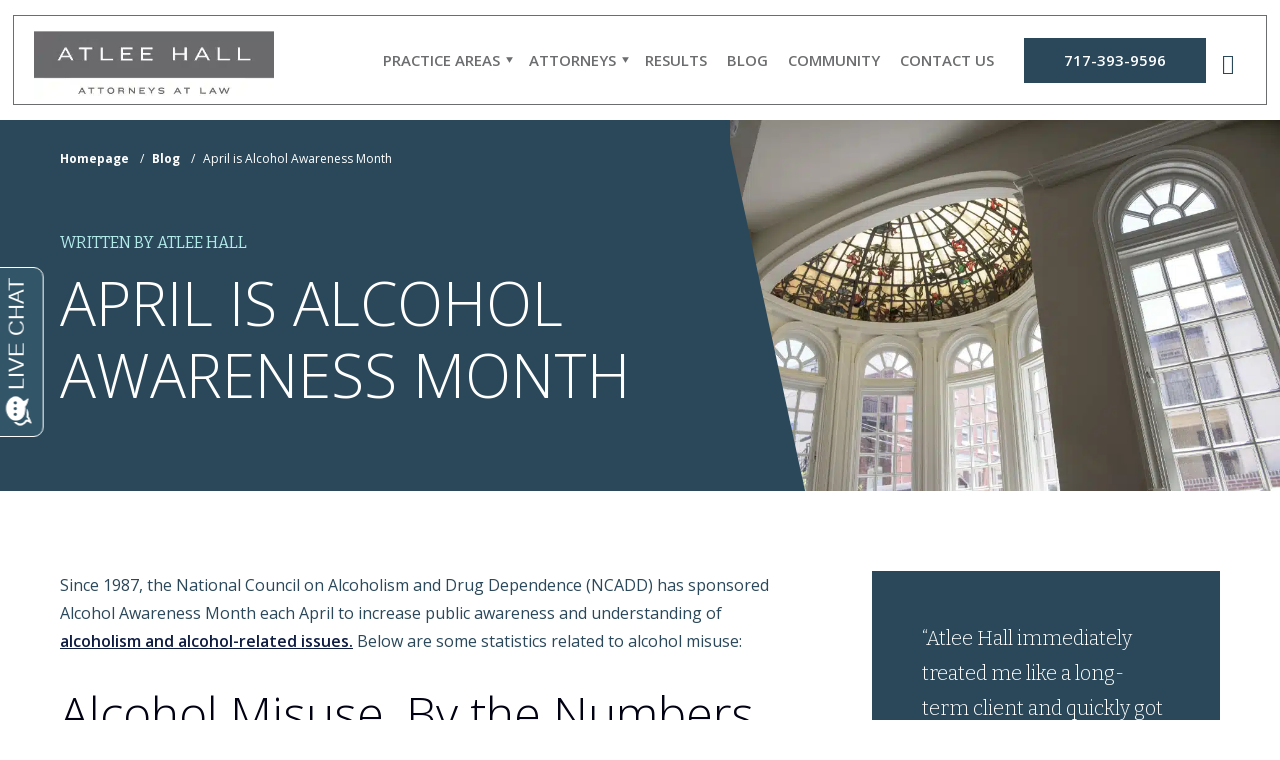

--- FILE ---
content_type: text/html; charset=UTF-8
request_url: https://atleehall.com/april-is-alcohol-awareness-month/
body_size: 18425
content:
<!DOCTYPE html>
<html class="no-js" lang="en-US">
<head>
<!-- Google Tag Manager -->
<script id="gtm-tag">(function(w,d,s,l,i){w[l]=w[l]||[];w[l].push({'gtm.start':
new Date().getTime(),event:'gtm.js'});var f=d.getElementsByTagName(s)[0],
j=d.createElement(s),dl=l!='dataLayer'?'&l='+l:'';j.async=true;j.src=
'https://www.googletagmanager.com/gtm.js?id='+i+dl;f.parentNode.insertBefore(j,f);
})(window,document,'script','dataLayer','GTM-TNDNBBZV');</script>
<!-- End Google Tag Manager -->

<!-- Add JSON Schema here -->
<script type="application/ld+json">{
  "@context": "https://schema.org",
  "@type": "Organization",
  "@id": "https://atleehall.com/#organization",
  "name": "Atlee Hall",
  "legalName": "Atlee Hall",
  "url": "https://atleehall.com/",
  "slogan": "EVERYONE’S SAFER WHEN YOU GET JUSTICE",
  "email": "advice@atleehall.com",
  "telephone": "(717) 393-9596",
  "logo": "https://atleehall.com/wp-content/uploads/2024/07/atlee-hall-logo.png.webp",
  "image": "https://atleehall.com/wp-content/uploads/2025/01/Atlee-Hall-HP-Team-Photo-00.jpg",
  "description": "Atlee Hall is a Lancaster, Pennsylvania-based personal injury and medical malpractice law firm with over 125 years of combined experience. The firm focuses on complex injury and wrongful death cases, helping clients achieve justice and systemic safety improvements.",
  "foundingDate": "2000",
  "founder": [
    {
      "@type": "Person",
      "name": "Mark Atlee",
      "jobTitle": "Partner",
      "url": "https://atleehall.com/attorneys/mark-atlee/"
    },
    {
      "@type": "Person",
      "name": "Robin Jabour",
      "jobTitle": "Partner",
      "url": "https://atleehall.com/attorneys/robin-jabour/"
    }
  ],
  "employee": [
    {
      "@type": "Person",
      "name": "Jeff Gutkowski",
      "jobTitle": "Attorney",
      "url": "https://atleehall.com/attorneys/jeff-gutkowski/"
    },
    {
      "@type": "Person",
      "name": "Thomas Hall",
      "jobTitle": "Of Counsel",
      "url": "https://atleehall.com/attorneys/thomas-hall/"
    }
  ],
  "location": {
    "@type": "Place",
    "name": "Atlee Hall Office",
    "address": {
      "@type": "PostalAddress",
      "streetAddress": "415 North Duke Street",
      "addressLocality": "Lancaster",
      "addressRegion": "PA",
      "postalCode": "17602",
      "addressCountry": "US"
    },
    "geo": {
      "@type": "GeoCoordinates",
      "latitude": 40.04502,
      "longitude": -76.30442
    },
    "hasMap": "https://maps.app.goo.gl/7LfXoWdyzT4jnx5NA",
    "openingHoursSpecification": {
      "@type": "OpeningHoursSpecification",
      "dayOfWeek": [
        "Monday",
        "Tuesday",
        "Wednesday",
        "Thursday",
        "Friday"
      ],
      "opens": "08:30",
      "closes": "17:00"
    }
  },
  "areaServed": [
    { "@type": "Place", "name": "Lancaster" },
    { "@type": "Place", "name": "Lancaster County" },
    { "@type": "Place", "name": "Lititz" },
    { "@type": "Place", "name": "Ephrata" },
    { "@type": "Place", "name": "Elizabethtown" },
    { "@type": "Place", "name": "Manheim" },
    { "@type": "Place", "name": "Mount Joy" },
    { "@type": "Place", "name": "Columbia" },
    { "@type": "Place", "name": "York County" },
    { "@type": "Place", "name": "Dauphin County" },
    { "@type": "Place", "name": "Lebanon County" },
    { "@type": "Place", "name": "Cumberland County" }
  ],
  "member": [
    "Lancaster Bar Association",
    "Pennsylvania Bar Association",
    "Pennsylvania Association for Justice",
    "American Association for Justice",
    "Attorneys Information Exchange Group",
    "American Bar Association",
    "Pennsylvania Trial Lawyers Association",
    "American Board of Trial Advocates"
  ],
  "award": [
    "National Trial Lawyers Top 100 Lawyers in Pennsylvania",
    "Central Pennsylvania Business Journal Lawyer of the Year in Medical Malpractice 2014",
    "Pennsylvania Super Lawyer",
    "Million Dollar Advocates Forum",
    "Multi-Million Dollar Advocates Forum"
  ],
  "aggregateRating": {
    "@type": "AggregateRating",
    "ratingValue": 4.7,
    "reviewCount": 15
  },
  "review": {
    "@type": "Review",
    "reviewBody": "Although it was an unfortunate incident that brought me to the firm of Atlee Hall, I was and remain forever indebted to them, for their support through my ordeal. They always kept me informed regarding case strategies, standings and follow-up.",
    "reviewRating": {
      "@type": "Rating",
      "ratingValue": "5",
      "bestRating": "5"
    },
    "author": {
      "@type": "Person",
      "name": "Christopher"
    }
  },
  "knowsAbout": [
    "Medical Malpractice",
    "Surgical Errors",
    "Hospital Negligence",
    "Birth Injury",
    "Cerebral Palsy",
    "Brain Injury & Stroke",
    "Dental Malpractice",
    "Failure to Diagnose / Misdiagnosis",
    "Cancer Misdiagnosis",
    "Anesthesia Mistakes",
    "Nursing Home Litigation",
    "Medication Errors",
    "Premises Liability",
    "Slip and Fall Accidents",
    "Dog Bites",
    "Workplace Injuries",
    "Car Accidents",
    "Truck Accidents",
    "Motorcycle Accidents",
    "Rideshare Accidents (Uber & Lyft)",
    "Product Liability",
    "Defective Medical Devices",
    "Dangerous Drugs",
    "Wrongful Death"
  ],
  "sameAs": [
    "https://www.facebook.com/AtleeHall/",
    "https://www.instagram.com/atleehall/",
    "https://www.linkedin.com/company/atlee-hall-llp/",
    "https://twitter.com/AtleeHallLLP",
    "https://lawyers.findlaw.com/pennsylvania/lancaster/atlee-hall-MTk5OTQ2NV8x/",
    "https://members.nephilachamber.com/list/member/atlee-hall-attorneys-at-law-5095314.htm",
    "https://www.ghsa.org/atlee-hall",
    "https://www.yelp.com/biz/atlee-hall-lancaster-2",
    "https://www.lawyer.com/firms/atlee-hall-brookhart-llp-lancaster-pa.html"
  ]
}</script>
<meta http-equiv="Content-Type" content="text/html; charset=UTF-8">
<meta name="viewport" content="width=device-width, initial-scale=1">

<meta name='robots' content='index, follow, max-image-preview:large, max-snippet:-1, max-video-preview:-1' />
	<style>img:is([sizes="auto" i], [sizes^="auto," i]) { contain-intrinsic-size: 3000px 1500px }</style>
	
	<!-- This site is optimized with the Yoast SEO plugin v26.4 - https://yoast.com/wordpress/plugins/seo/ -->
	<title>April is Alcohol Awareness Month | Atlee Hall Attorneys at Law</title>
	<meta name="description" content="Since 1987, the National Council on Alcoholism and Drug Dependence (NCADD) has sponsored Alcohol Awareness Month each April." />
	<link rel="canonical" href="https://atleehall.com/april-is-alcohol-awareness-month/" />
	<meta property="og:locale" content="en_US" />
	<meta property="og:type" content="article" />
	<meta property="og:title" content="April is Alcohol Awareness Month | Atlee Hall Attorneys at Law" />
	<meta property="og:description" content="Since 1987, the National Council on Alcoholism and Drug Dependence (NCADD) has sponsored Alcohol Awareness Month each April." />
	<meta property="og:url" content="https://atleehall.com/april-is-alcohol-awareness-month/" />
	<meta property="og:site_name" content="Atlee Hall" />
	<meta property="article:published_time" content="2018-04-10T20:51:39+00:00" />
	<meta property="og:image" content="https://atleehall.com/wp-content/uploads/2024/07/site-icon.png" />
	<meta property="og:image:width" content="512" />
	<meta property="og:image:height" content="512" />
	<meta property="og:image:type" content="image/png" />
	<meta name="author" content="Postali Development" />
	<meta name="twitter:card" content="summary_large_image" />
	<meta name="twitter:label1" content="Written by" />
	<meta name="twitter:data1" content="Postali Development" />
	<meta name="twitter:label2" content="Est. reading time" />
	<meta name="twitter:data2" content="1 minute" />
	<script type="application/ld+json" class="yoast-schema-graph">{"@context":"https://schema.org","@graph":[{"@type":"Article","@id":"https://atleehall.com/april-is-alcohol-awareness-month/#article","isPartOf":{"@id":"https://atleehall.com/april-is-alcohol-awareness-month/"},"author":{"name":"Postali Development","@id":"https://atleehall.com/#/schema/person/a487d11dda1f632049a6a92c9ffebff5"},"headline":"April is Alcohol Awareness Month","datePublished":"2018-04-10T20:51:39+00:00","mainEntityOfPage":{"@id":"https://atleehall.com/april-is-alcohol-awareness-month/"},"wordCount":269,"commentCount":0,"publisher":{"@id":"https://atleehall.com/#organization"},"articleSection":["Liquor Liability"],"inLanguage":"en-US","potentialAction":[{"@type":"CommentAction","name":"Comment","target":["https://atleehall.com/april-is-alcohol-awareness-month/#respond"]}]},{"@type":"WebPage","@id":"https://atleehall.com/april-is-alcohol-awareness-month/","url":"https://atleehall.com/april-is-alcohol-awareness-month/","name":"April is Alcohol Awareness Month | Atlee Hall Attorneys at Law","isPartOf":{"@id":"https://atleehall.com/#website"},"datePublished":"2018-04-10T20:51:39+00:00","description":"Since 1987, the National Council on Alcoholism and Drug Dependence (NCADD) has sponsored Alcohol Awareness Month each April.","breadcrumb":{"@id":"https://atleehall.com/april-is-alcohol-awareness-month/#breadcrumb"},"inLanguage":"en-US","potentialAction":[{"@type":"ReadAction","target":["https://atleehall.com/april-is-alcohol-awareness-month/"]}]},{"@type":"BreadcrumbList","@id":"https://atleehall.com/april-is-alcohol-awareness-month/#breadcrumb","itemListElement":[{"@type":"ListItem","position":1,"name":"Homepage","item":"https://atleehall.com/"},{"@type":"ListItem","position":2,"name":"Articles &#038; Legal Blog","item":"https://atleehall.com/blog/"},{"@type":"ListItem","position":3,"name":"April is Alcohol Awareness Month"}]},{"@type":"WebSite","@id":"https://atleehall.com/#website","url":"https://atleehall.com/","name":"Atlee Hall","description":"Pennsylvania Personal Injury Lawyers","publisher":{"@id":"https://atleehall.com/#organization"},"alternateName":"Atlee Hall Attorneys at Law","potentialAction":[{"@type":"SearchAction","target":{"@type":"EntryPoint","urlTemplate":"https://atleehall.com/?s={search_term_string}"},"query-input":{"@type":"PropertyValueSpecification","valueRequired":true,"valueName":"search_term_string"}}],"inLanguage":"en-US"},{"@type":"Organization","@id":"https://atleehall.com/#organization","name":"Atlee Hall","alternateName":"Atlee Hall Attorneys at Law","url":"https://atleehall.com/","logo":{"@type":"ImageObject","inLanguage":"en-US","@id":"https://atleehall.com/#/schema/logo/image/","url":"https://atleehall.com/wp-content/uploads/2024/07/atlee-hall-logo.png.webp","contentUrl":"https://atleehall.com/wp-content/uploads/2024/07/atlee-hall-logo.png.webp","width":418,"height":118,"caption":"Atlee Hall"},"image":{"@id":"https://atleehall.com/#/schema/logo/image/"}},{"@type":"Person","@id":"https://atleehall.com/#/schema/person/a487d11dda1f632049a6a92c9ffebff5","name":"Postali Development","image":{"@type":"ImageObject","inLanguage":"en-US","@id":"https://atleehall.com/#/schema/person/image/","url":"https://secure.gravatar.com/avatar/49a92eac09c7848b50a9614e9fbd8c365ec81d21efc1ce9100261f424b11f014?s=96&d=mm&r=g","contentUrl":"https://secure.gravatar.com/avatar/49a92eac09c7848b50a9614e9fbd8c365ec81d21efc1ce9100261f424b11f014?s=96&d=mm&r=g","caption":"Postali Development"},"url":"https://atleehall.com/author/postali_dev/"}]}</script>
	<!-- / Yoast SEO plugin. -->


<link rel='dns-prefetch' href='//d1azc1qln24ryf.cloudfront.net' />
<link rel="alternate" type="application/rss+xml" title="Atlee Hall &raquo; April is Alcohol Awareness Month Comments Feed" href="https://atleehall.com/april-is-alcohol-awareness-month/feed/" />
<link rel='stylesheet' id='wp-block-library-css' href='https://atleehall.com/wp-includes/css/dist/block-library/style.min.css?ver=6.8.3' type='text/css' media='all' />
<style id='classic-theme-styles-inline-css' type='text/css'>
/*! This file is auto-generated */
.wp-block-button__link{color:#fff;background-color:#32373c;border-radius:9999px;box-shadow:none;text-decoration:none;padding:calc(.667em + 2px) calc(1.333em + 2px);font-size:1.125em}.wp-block-file__button{background:#32373c;color:#fff;text-decoration:none}
</style>
<style id='global-styles-inline-css' type='text/css'>
:root{--wp--preset--aspect-ratio--square: 1;--wp--preset--aspect-ratio--4-3: 4/3;--wp--preset--aspect-ratio--3-4: 3/4;--wp--preset--aspect-ratio--3-2: 3/2;--wp--preset--aspect-ratio--2-3: 2/3;--wp--preset--aspect-ratio--16-9: 16/9;--wp--preset--aspect-ratio--9-16: 9/16;--wp--preset--color--black: #000000;--wp--preset--color--cyan-bluish-gray: #abb8c3;--wp--preset--color--white: #ffffff;--wp--preset--color--pale-pink: #f78da7;--wp--preset--color--vivid-red: #cf2e2e;--wp--preset--color--luminous-vivid-orange: #ff6900;--wp--preset--color--luminous-vivid-amber: #fcb900;--wp--preset--color--light-green-cyan: #7bdcb5;--wp--preset--color--vivid-green-cyan: #00d084;--wp--preset--color--pale-cyan-blue: #8ed1fc;--wp--preset--color--vivid-cyan-blue: #0693e3;--wp--preset--color--vivid-purple: #9b51e0;--wp--preset--gradient--vivid-cyan-blue-to-vivid-purple: linear-gradient(135deg,rgba(6,147,227,1) 0%,rgb(155,81,224) 100%);--wp--preset--gradient--light-green-cyan-to-vivid-green-cyan: linear-gradient(135deg,rgb(122,220,180) 0%,rgb(0,208,130) 100%);--wp--preset--gradient--luminous-vivid-amber-to-luminous-vivid-orange: linear-gradient(135deg,rgba(252,185,0,1) 0%,rgba(255,105,0,1) 100%);--wp--preset--gradient--luminous-vivid-orange-to-vivid-red: linear-gradient(135deg,rgba(255,105,0,1) 0%,rgb(207,46,46) 100%);--wp--preset--gradient--very-light-gray-to-cyan-bluish-gray: linear-gradient(135deg,rgb(238,238,238) 0%,rgb(169,184,195) 100%);--wp--preset--gradient--cool-to-warm-spectrum: linear-gradient(135deg,rgb(74,234,220) 0%,rgb(151,120,209) 20%,rgb(207,42,186) 40%,rgb(238,44,130) 60%,rgb(251,105,98) 80%,rgb(254,248,76) 100%);--wp--preset--gradient--blush-light-purple: linear-gradient(135deg,rgb(255,206,236) 0%,rgb(152,150,240) 100%);--wp--preset--gradient--blush-bordeaux: linear-gradient(135deg,rgb(254,205,165) 0%,rgb(254,45,45) 50%,rgb(107,0,62) 100%);--wp--preset--gradient--luminous-dusk: linear-gradient(135deg,rgb(255,203,112) 0%,rgb(199,81,192) 50%,rgb(65,88,208) 100%);--wp--preset--gradient--pale-ocean: linear-gradient(135deg,rgb(255,245,203) 0%,rgb(182,227,212) 50%,rgb(51,167,181) 100%);--wp--preset--gradient--electric-grass: linear-gradient(135deg,rgb(202,248,128) 0%,rgb(113,206,126) 100%);--wp--preset--gradient--midnight: linear-gradient(135deg,rgb(2,3,129) 0%,rgb(40,116,252) 100%);--wp--preset--font-size--small: 13px;--wp--preset--font-size--medium: 20px;--wp--preset--font-size--large: 36px;--wp--preset--font-size--x-large: 42px;--wp--preset--spacing--20: 0.44rem;--wp--preset--spacing--30: 0.67rem;--wp--preset--spacing--40: 1rem;--wp--preset--spacing--50: 1.5rem;--wp--preset--spacing--60: 2.25rem;--wp--preset--spacing--70: 3.38rem;--wp--preset--spacing--80: 5.06rem;--wp--preset--shadow--natural: 6px 6px 9px rgba(0, 0, 0, 0.2);--wp--preset--shadow--deep: 12px 12px 50px rgba(0, 0, 0, 0.4);--wp--preset--shadow--sharp: 6px 6px 0px rgba(0, 0, 0, 0.2);--wp--preset--shadow--outlined: 6px 6px 0px -3px rgba(255, 255, 255, 1), 6px 6px rgba(0, 0, 0, 1);--wp--preset--shadow--crisp: 6px 6px 0px rgba(0, 0, 0, 1);}:where(.is-layout-flex){gap: 0.5em;}:where(.is-layout-grid){gap: 0.5em;}body .is-layout-flex{display: flex;}.is-layout-flex{flex-wrap: wrap;align-items: center;}.is-layout-flex > :is(*, div){margin: 0;}body .is-layout-grid{display: grid;}.is-layout-grid > :is(*, div){margin: 0;}:where(.wp-block-columns.is-layout-flex){gap: 2em;}:where(.wp-block-columns.is-layout-grid){gap: 2em;}:where(.wp-block-post-template.is-layout-flex){gap: 1.25em;}:where(.wp-block-post-template.is-layout-grid){gap: 1.25em;}.has-black-color{color: var(--wp--preset--color--black) !important;}.has-cyan-bluish-gray-color{color: var(--wp--preset--color--cyan-bluish-gray) !important;}.has-white-color{color: var(--wp--preset--color--white) !important;}.has-pale-pink-color{color: var(--wp--preset--color--pale-pink) !important;}.has-vivid-red-color{color: var(--wp--preset--color--vivid-red) !important;}.has-luminous-vivid-orange-color{color: var(--wp--preset--color--luminous-vivid-orange) !important;}.has-luminous-vivid-amber-color{color: var(--wp--preset--color--luminous-vivid-amber) !important;}.has-light-green-cyan-color{color: var(--wp--preset--color--light-green-cyan) !important;}.has-vivid-green-cyan-color{color: var(--wp--preset--color--vivid-green-cyan) !important;}.has-pale-cyan-blue-color{color: var(--wp--preset--color--pale-cyan-blue) !important;}.has-vivid-cyan-blue-color{color: var(--wp--preset--color--vivid-cyan-blue) !important;}.has-vivid-purple-color{color: var(--wp--preset--color--vivid-purple) !important;}.has-black-background-color{background-color: var(--wp--preset--color--black) !important;}.has-cyan-bluish-gray-background-color{background-color: var(--wp--preset--color--cyan-bluish-gray) !important;}.has-white-background-color{background-color: var(--wp--preset--color--white) !important;}.has-pale-pink-background-color{background-color: var(--wp--preset--color--pale-pink) !important;}.has-vivid-red-background-color{background-color: var(--wp--preset--color--vivid-red) !important;}.has-luminous-vivid-orange-background-color{background-color: var(--wp--preset--color--luminous-vivid-orange) !important;}.has-luminous-vivid-amber-background-color{background-color: var(--wp--preset--color--luminous-vivid-amber) !important;}.has-light-green-cyan-background-color{background-color: var(--wp--preset--color--light-green-cyan) !important;}.has-vivid-green-cyan-background-color{background-color: var(--wp--preset--color--vivid-green-cyan) !important;}.has-pale-cyan-blue-background-color{background-color: var(--wp--preset--color--pale-cyan-blue) !important;}.has-vivid-cyan-blue-background-color{background-color: var(--wp--preset--color--vivid-cyan-blue) !important;}.has-vivid-purple-background-color{background-color: var(--wp--preset--color--vivid-purple) !important;}.has-black-border-color{border-color: var(--wp--preset--color--black) !important;}.has-cyan-bluish-gray-border-color{border-color: var(--wp--preset--color--cyan-bluish-gray) !important;}.has-white-border-color{border-color: var(--wp--preset--color--white) !important;}.has-pale-pink-border-color{border-color: var(--wp--preset--color--pale-pink) !important;}.has-vivid-red-border-color{border-color: var(--wp--preset--color--vivid-red) !important;}.has-luminous-vivid-orange-border-color{border-color: var(--wp--preset--color--luminous-vivid-orange) !important;}.has-luminous-vivid-amber-border-color{border-color: var(--wp--preset--color--luminous-vivid-amber) !important;}.has-light-green-cyan-border-color{border-color: var(--wp--preset--color--light-green-cyan) !important;}.has-vivid-green-cyan-border-color{border-color: var(--wp--preset--color--vivid-green-cyan) !important;}.has-pale-cyan-blue-border-color{border-color: var(--wp--preset--color--pale-cyan-blue) !important;}.has-vivid-cyan-blue-border-color{border-color: var(--wp--preset--color--vivid-cyan-blue) !important;}.has-vivid-purple-border-color{border-color: var(--wp--preset--color--vivid-purple) !important;}.has-vivid-cyan-blue-to-vivid-purple-gradient-background{background: var(--wp--preset--gradient--vivid-cyan-blue-to-vivid-purple) !important;}.has-light-green-cyan-to-vivid-green-cyan-gradient-background{background: var(--wp--preset--gradient--light-green-cyan-to-vivid-green-cyan) !important;}.has-luminous-vivid-amber-to-luminous-vivid-orange-gradient-background{background: var(--wp--preset--gradient--luminous-vivid-amber-to-luminous-vivid-orange) !important;}.has-luminous-vivid-orange-to-vivid-red-gradient-background{background: var(--wp--preset--gradient--luminous-vivid-orange-to-vivid-red) !important;}.has-very-light-gray-to-cyan-bluish-gray-gradient-background{background: var(--wp--preset--gradient--very-light-gray-to-cyan-bluish-gray) !important;}.has-cool-to-warm-spectrum-gradient-background{background: var(--wp--preset--gradient--cool-to-warm-spectrum) !important;}.has-blush-light-purple-gradient-background{background: var(--wp--preset--gradient--blush-light-purple) !important;}.has-blush-bordeaux-gradient-background{background: var(--wp--preset--gradient--blush-bordeaux) !important;}.has-luminous-dusk-gradient-background{background: var(--wp--preset--gradient--luminous-dusk) !important;}.has-pale-ocean-gradient-background{background: var(--wp--preset--gradient--pale-ocean) !important;}.has-electric-grass-gradient-background{background: var(--wp--preset--gradient--electric-grass) !important;}.has-midnight-gradient-background{background: var(--wp--preset--gradient--midnight) !important;}.has-small-font-size{font-size: var(--wp--preset--font-size--small) !important;}.has-medium-font-size{font-size: var(--wp--preset--font-size--medium) !important;}.has-large-font-size{font-size: var(--wp--preset--font-size--large) !important;}.has-x-large-font-size{font-size: var(--wp--preset--font-size--x-large) !important;}
:where(.wp-block-post-template.is-layout-flex){gap: 1.25em;}:where(.wp-block-post-template.is-layout-grid){gap: 1.25em;}
:where(.wp-block-columns.is-layout-flex){gap: 2em;}:where(.wp-block-columns.is-layout-grid){gap: 2em;}
:root :where(.wp-block-pullquote){font-size: 1.5em;line-height: 1.6;}
</style>
<link data-minify="1" rel='stylesheet' id='parent-style-css' href='https://atleehall.com/wp-content/cache/background-css/1/atleehall.com/wp-content/cache/min/1/wp-content/themes/postali/assets/css/styles.css?ver=1765212468&wpr_t=1768674215' type='text/css' media='all' />
<link rel='stylesheet' id='child-styles-css' href='https://atleehall.com/wp-content/themes/postali-core/style.css?ver=6.8.3' type='text/css' media='all' />
<link data-minify="1" rel='stylesheet' id='styles-css' href='https://atleehall.com/wp-content/cache/background-css/1/atleehall.com/wp-content/cache/min/1/wp-content/themes/postali-core/assets/css/styles.css?ver=1765212468&wpr_t=1768674215' type='text/css' media='all' />
<link data-minify="1" rel='stylesheet' id='icomoon-css' href='https://atleehall.com/wp-content/cache/min/1/152819/PostaliTier1/style-cf.css?ver=1765212468' type='text/css' media='all' />
<style id='rocket-lazyload-inline-css' type='text/css'>
.rll-youtube-player{position:relative;padding-bottom:56.23%;height:0;overflow:hidden;max-width:100%;}.rll-youtube-player:focus-within{outline: 2px solid currentColor;outline-offset: 5px;}.rll-youtube-player iframe{position:absolute;top:0;left:0;width:100%;height:100%;z-index:100;background:0 0}.rll-youtube-player img{bottom:0;display:block;left:0;margin:auto;max-width:100%;width:100%;position:absolute;right:0;top:0;border:none;height:auto;-webkit-transition:.4s all;-moz-transition:.4s all;transition:.4s all}.rll-youtube-player img:hover{-webkit-filter:brightness(75%)}.rll-youtube-player .play{height:100%;width:100%;left:0;top:0;position:absolute;background:var(--wpr-bg-5205a074-8558-4ca6-b755-7bb174b1c69e) no-repeat center;background-color: transparent !important;cursor:pointer;border:none;}
</style>
<script type="text/javascript" src="https://atleehall.com/wp-content/themes/postali-core/assets/js/modernizr.min.js" id="modernizr-js"></script>
<script type="text/javascript" src="https://atleehall.com/wp-includes/js/jquery/jquery.min.js?ver=3.7.1" id="jquery-core-js"></script>
<script type="text/javascript" src="https://atleehall.com/wp-includes/js/jquery/jquery-migrate.min.js?ver=3.4.1" id="jquery-migrate-js"></script>
<link rel="https://api.w.org/" href="https://atleehall.com/wp-json/" /><link rel="alternate" title="JSON" type="application/json" href="https://atleehall.com/wp-json/wp/v2/posts/512" /><link rel="EditURI" type="application/rsd+xml" title="RSD" href="https://atleehall.com/xmlrpc.php?rsd" />
<link rel='shortlink' href='https://atleehall.com/?p=512' />
<link rel="alternate" title="oEmbed (JSON)" type="application/json+oembed" href="https://atleehall.com/wp-json/oembed/1.0/embed?url=https%3A%2F%2Fatleehall.com%2Fapril-is-alcohol-awareness-month%2F" />
<link rel="alternate" title="oEmbed (XML)" type="text/xml+oembed" href="https://atleehall.com/wp-json/oembed/1.0/embed?url=https%3A%2F%2Fatleehall.com%2Fapril-is-alcohol-awareness-month%2F&#038;format=xml" />
<link rel="icon" href="https://atleehall.com/wp-content/uploads/2024/07/cropped-site-icon-32x32.png" sizes="32x32" />
<link rel="icon" href="https://atleehall.com/wp-content/uploads/2024/07/cropped-site-icon-192x192.png" sizes="192x192" />
<link rel="apple-touch-icon" href="https://atleehall.com/wp-content/uploads/2024/07/cropped-site-icon-180x180.png" />
<meta name="msapplication-TileImage" content="https://atleehall.com/wp-content/uploads/2024/07/cropped-site-icon-270x270.png" />
<noscript><style id="rocket-lazyload-nojs-css">.rll-youtube-player, [data-lazy-src]{display:none !important;}</style></noscript>

<style type="text/css">  
    /* global */
    html { font-size: 16px; }
    .btn { color:#2a485a }

    /* header */
    header { background:#ffffff !important; }
    header.scrolled { background:rgba(, , ,.95) !important; }
    header #header-top #header-top_right #header-top_right_menu .menu li a { font-family: "Open Sans", sans-serif; color:#6c6d6f; }
    header #header-top #header-top_right #header-top_right_menu .menu li a:hover { color:#2a485a; }

    header #header-top #header-top_right #header-top_right_menu .menu li a::before { background:#b3eaea; }
    header #header-top #header-top_right #header-top_right_menu .menu li.nav-contact a { background: #2a485a; color: #ffffff; }
    header #header-top #header-top_right #header-top_right_menu .menu li.nav-contact a:hover { background: #6c6d6f; color: #ffffff; }
    header #header-top #header-top_right .navbar-form-search .search-form-container.hdn .search-input-group .btn { background: #b3eaea; }
    header .navbar-form-search .form-control { font-family: "Open Sans", sans-serif; }
    header .navbar-form-search .icon-search-icon:before { color: $dkblue; }

    header #header-top #header-top_right #header-top_right_menu .menu li .sub-menu { background:#ffffff; }


    /* body */
    .body-container { background:#ffffff !important; }
    .body-container p, ul li, ol li { font-family: "Open Sans", sans-serif; color:#2a485a; font-size:1rem; }
    .body-container h1 { font-family: "Open Sans", sans-serif !important; color:white; font-size:3.75rem; font-weight:300; text-transform:uppercase; }
    .body-container h2 { font-family: "Open Sans", sans-serif; color:#000112; font-size:3rem; font-weight:300; }

    .body-container h2 strong { font-weight:300; }

    .body-container h3 { font-family: "Open Sans", sans-serif; color:#2a485a; font-size:2rem; font-weight:400;  }
    .body-container h3 strong { font-weight:400; }
    
    .body-container h4 { font-family: "Open Sans", sans-serif; color:#2a485a; font-size:1.375rem;  }
    .body-container ul li { font-family: "Open Sans", sans-serif; color:#2a485a; }

        .body-container .btn { font-family: "Open Sans", sans-serif; background:; color:; box-sizing:border-box; }
    
        .body-container .btn:hover { font-family: "Open Sans", sans-serif; background:; color: !important; box-sizing:border-box; }
    
    /* blocks */
    .awards { background: !important; }
    .banner .banner-gradient { background:linear-gradient(0deg, rgba(, , ,1) 0%, rgba(, , ,.9) 100%); opacity:. }
    .banner h1 { font-family: "Open Sans", sans-serif !important; color: !important; }
    
    .banner .main-contact .contact-block-right a:hover { color: }

    /* sidebar */
    .sidebar-block .testimonial-block { background:#2a485a !important; }
    .sidebar-block .sidebar-more a { font-family: "Open Sans", sans-serif;  }
    .sidebar-block .sidebar-header { background: #2a485a; color: white; letter-spacing:2px; }
    .sidebar-block .result-block p.large { font-family: "Bitter", serif; font-size:22px; line-height:140%; }

    /* homepage */
    .home #hp-banner .subhead { font-family: "Open Sans", sans-serif; }

    /* case results archive */
    .post-type-archive-results .banner .column-50.result .result-main { background: white; }
    .post-type-archive-results .banner .column-50.result .accordions { background: ; }

    /* landing box */
    .post-type-archive-results .main-content .column-full .landing-box-container { background: #2a485a; }
    .post-type-archive-results .main-content .column-full .landing-box-container .accordions { background: #b3eaea; }

    .page-template-page-landing ul.landing-box li { background: #2a485a; }
    .page-template-page-landing ul.landing-box li .all-pages { background: #b3eaea; }
    .page-template-page-landing ul.landing-box li .children { background: #b3eaea; }


    /* testimonials block */
    #testimonial { background: #2a485a; }
    #testimonial h2, #testimonial h3, #testimonial h4, #testimonial p { color: white; }
    #testimonial p.testimonial-callout { color: ; }


    /* footer */
    .footer { background:#2a485a !important; } 
    .footer p { font-family: "Open Sans", sans-serif; color: #ffffff; }
    .footer p a { color: ; }
    .footer p a:hover { color: ; }
    .footer ul li a { font-family: "Open Sans", sans-serif; color: ; }
    .footer #menu-footer-menu li a:hover { color: ; text-decoration:none !important; }
    .footer .container .columns a.social-link span { background-color: #ffffff !important; color: #2a485a !important; }
    .footer .container .columns a.social-link span:hover { background-color: #bfdcdb !important; color:  !important; }
    .footer .footer-utility .utility a { font-family: "Open Sans", sans-serif; }
    .footer .footer-utility .utility a :hover { color: ; }

    @media screen and (max-width:1024px) {
        header #header-top #header-top_right #header-top_menu .menu { background:#2a485a; }
        header #header-top #header-top_right #header-top_menu .menu li:hover ul.sub-menu { background:#b3eaea; }
    }

</style>

<link rel="preconnect" href="https://fonts.googleapis.com">
<link rel="preconnect" href="https://fonts.gstatic.com" crossorigin>

    <link href="https://fonts.googleapis.com/css2?family=Open+Sans:ital,wght@0,300..800;1,300..800&display=swap" rel="stylesheet"> 


    <link href="https://fonts.googleapis.com/css2?family=Bitter:wght@100..900&display=swap" rel="stylesheet">


<style id="wpr-lazyload-bg-container"></style><style id="wpr-lazyload-bg-exclusion">#banner-container .banner-cta-block{--wpr-bg-26ffa998-3b76-45e4-8a58-ebc39a6fe6cb: url('https://atleehall.com/wp-content/themes/postali/assets/img/phone.png');}#fp-cta-banner #fp-cta-banner-container div{--wpr-bg-d94baca6-e7e8-4cf2-a262-d3d78912a986: url('https://atleehall.com/wp-content/themes/postali/assets/img/phone.png');}.banner::before{--wpr-bg-459247bf-f216-4aba-9a7e-6d2d0f4da18a: url('https://atleehall.com/wp-content/uploads/2024/07/banner-tick.png');}</style>
<noscript>
<style id="wpr-lazyload-bg-nostyle">.home #panel_1 .container .columns .video-box::after{--wpr-bg-a5869927-a0d7-4ae7-80cb-1222543a2cb1: url('https://atleehall.com/wp-content/uploads/2024/07/video-box-after.png');}.home #panel_1 .container .columns .video-box .video-link::after{--wpr-bg-0d890d24-3752-4d7f-ac79-5434b41fa532: url('https://atleehall.com/wp-content/uploads/2024/07/play-btn.svg');}.accordions_content::before{--wpr-bg-d1294e75-7396-465a-b0a3-6cb71900e542: url('https://atleehall.com/wp-content/uploads/2024/07/arrow-tick.png');}.single-case_studies p.teaser::after{--wpr-bg-c535306f-8349-42b3-af2d-1d156ee60b1e: url('https://atleehall.com/wp-content/uploads/2024/07/arrow-tick.png');}.rll-youtube-player .play{--wpr-bg-5205a074-8558-4ca6-b755-7bb174b1c69e: url('https://atleehall.com/wp-content/plugins/wp-rocket/assets/img/youtube.png');}</style>
</noscript>
<script type="application/javascript">const rocket_pairs = [{"selector":".home #panel_1 .container .columns .video-box","style":".home #panel_1 .container .columns .video-box::after{--wpr-bg-a5869927-a0d7-4ae7-80cb-1222543a2cb1: url('https:\/\/atleehall.com\/wp-content\/uploads\/2024\/07\/video-box-after.png');}","hash":"a5869927-a0d7-4ae7-80cb-1222543a2cb1","url":"https:\/\/atleehall.com\/wp-content\/uploads\/2024\/07\/video-box-after.png"},{"selector":".home #panel_1 .container .columns .video-box .video-link","style":".home #panel_1 .container .columns .video-box .video-link::after{--wpr-bg-0d890d24-3752-4d7f-ac79-5434b41fa532: url('https:\/\/atleehall.com\/wp-content\/uploads\/2024\/07\/play-btn.svg');}","hash":"0d890d24-3752-4d7f-ac79-5434b41fa532","url":"https:\/\/atleehall.com\/wp-content\/uploads\/2024\/07\/play-btn.svg"},{"selector":".accordions_content","style":".accordions_content::before{--wpr-bg-d1294e75-7396-465a-b0a3-6cb71900e542: url('https:\/\/atleehall.com\/wp-content\/uploads\/2024\/07\/arrow-tick.png');}","hash":"d1294e75-7396-465a-b0a3-6cb71900e542","url":"https:\/\/atleehall.com\/wp-content\/uploads\/2024\/07\/arrow-tick.png"},{"selector":".single-case_studies p.teaser","style":".single-case_studies p.teaser::after{--wpr-bg-c535306f-8349-42b3-af2d-1d156ee60b1e: url('https:\/\/atleehall.com\/wp-content\/uploads\/2024\/07\/arrow-tick.png');}","hash":"c535306f-8349-42b3-af2d-1d156ee60b1e","url":"https:\/\/atleehall.com\/wp-content\/uploads\/2024\/07\/arrow-tick.png"},{"selector":".rll-youtube-player .play","style":".rll-youtube-player .play{--wpr-bg-5205a074-8558-4ca6-b755-7bb174b1c69e: url('https:\/\/atleehall.com\/wp-content\/plugins\/wp-rocket\/assets\/img\/youtube.png');}","hash":"5205a074-8558-4ca6-b755-7bb174b1c69e","url":"https:\/\/atleehall.com\/wp-content\/plugins\/wp-rocket\/assets\/img\/youtube.png"}]; const rocket_excluded_pairs = [{"selector":"#banner-container .banner-cta-block","style":"#banner-container .banner-cta-block{--wpr-bg-26ffa998-3b76-45e4-8a58-ebc39a6fe6cb: url('https:\/\/atleehall.com\/wp-content\/themes\/postali\/assets\/img\/phone.png');}","hash":"26ffa998-3b76-45e4-8a58-ebc39a6fe6cb","url":"https:\/\/atleehall.com\/wp-content\/themes\/postali\/assets\/img\/phone.png"},{"selector":"#fp-cta-banner #fp-cta-banner-container div","style":"#fp-cta-banner #fp-cta-banner-container div{--wpr-bg-d94baca6-e7e8-4cf2-a262-d3d78912a986: url('https:\/\/atleehall.com\/wp-content\/themes\/postali\/assets\/img\/phone.png');}","hash":"d94baca6-e7e8-4cf2-a262-d3d78912a986","url":"https:\/\/atleehall.com\/wp-content\/themes\/postali\/assets\/img\/phone.png"},{"selector":".banner","style":".banner::before{--wpr-bg-459247bf-f216-4aba-9a7e-6d2d0f4da18a: url('https:\/\/atleehall.com\/wp-content\/uploads\/2024\/07\/banner-tick.png');}","hash":"459247bf-f216-4aba-9a7e-6d2d0f4da18a","url":"https:\/\/atleehall.com\/wp-content\/uploads\/2024\/07\/banner-tick.png"}];</script><meta name="generator" content="WP Rocket 3.20.1.2" data-wpr-features="wpr_lazyload_css_bg_img wpr_minify_js wpr_lazyload_images wpr_lazyload_iframes wpr_image_dimensions wpr_minify_css wpr_preload_links wpr_desktop" /></head>

<a class="skip-link" href='#main-content'>Skip to Main Content</a>

<body class="wp-singular post-template-default single single-post postid-512 single-format-standard wp-custom-logo wp-theme-postali wp-child-theme-postali-core">
	<!-- Google Tag Manager (noscript) -->
    <noscript><iframe src="https://www.googletagmanager.com/ns.html?id=GTM-TNDNBBZV" height="0" width="0" style="display:none;visibility:hidden"></iframe></noscript>
    <!-- End Google Tag Manager (noscript) -->

	<header data-rocket-location-hash="a958a4e02512def1962799edcb763194">
		<div data-rocket-location-hash="aa2144d1e84bdbd8aabb6606e32ac8a8" id="header-top" class="container">
			<div data-rocket-location-hash="31101b4a1614c4c22bbf78853ff6cc88" id="header-top_left">
				<a href="https://atleehall.com/" class="custom-logo-link" rel="home"><img width="418" height="118" src="data:image/svg+xml,%3Csvg%20xmlns='http://www.w3.org/2000/svg'%20viewBox='0%200%20418%20118'%3E%3C/svg%3E" class="custom-logo" alt="Atlee Hall - Attorneys at Law" decoding="async" data-lazy-srcset="https://atleehall.com/wp-content/uploads/2024/07/atlee-hall-logo.png.webp 418w, https://atleehall.com/wp-content/uploads/2024/07/atlee-hall-logo.png-300x85.webp 300w" data-lazy-sizes="(max-width: 418px) 100vw, 418px" data-lazy-src="https://atleehall.com/wp-content/uploads/2024/07/atlee-hall-logo.png.webp" /><noscript><img width="418" height="118" src="https://atleehall.com/wp-content/uploads/2024/07/atlee-hall-logo.png.webp" class="custom-logo" alt="Atlee Hall - Attorneys at Law" decoding="async" srcset="https://atleehall.com/wp-content/uploads/2024/07/atlee-hall-logo.png.webp 418w, https://atleehall.com/wp-content/uploads/2024/07/atlee-hall-logo.png-300x85.webp 300w" sizes="(max-width: 418px) 100vw, 418px" /></noscript></a>			</div>
			
			<div data-rocket-location-hash="42e9808dc8597a2e74bdc894584fc1c3" id="header-top_right">
				<div id="header-top_right_menu">
                    <nav>
                    <ul id="menu-main-menu" class="menu"><li id="menu-item-2635" class="menu-item menu-item-type-post_type menu-item-object-page menu-item-has-children menu-item-2635"><a href="https://atleehall.com/practice-areas/">Practice Areas</a>
<ul class="sub-menu">
	<li id="menu-item-2636" class="menu-item menu-item-type-post_type menu-item-object-page menu-item-2636"><a href="https://atleehall.com/medical-malpractice-lawyers/">Medical Malpractice</a></li>
	<li id="menu-item-2637" class="menu-item menu-item-type-post_type menu-item-object-page menu-item-2637"><a href="https://atleehall.com/products-liability-lawyers/">Products Liability</a></li>
	<li id="menu-item-2638" class="menu-item menu-item-type-post_type menu-item-object-page menu-item-2638"><a href="https://atleehall.com/car-defect-lawyers/">Car Defects</a></li>
	<li id="menu-item-2640" class="menu-item menu-item-type-post_type menu-item-object-page menu-item-2640"><a href="https://atleehall.com/car-accident-lawyers/">Car Accidents</a></li>
	<li id="menu-item-3061" class="menu-item menu-item-type-post_type menu-item-object-page menu-item-3061"><a href="https://atleehall.com/work-injury-attorneys/">Work Injuries</a></li>
	<li id="menu-item-2645" class="menu-item menu-item-type-post_type menu-item-object-page menu-item-2645"><a href="https://atleehall.com/truck-accident-lawyers/">Truck Accidents</a></li>
	<li id="menu-item-2646" class="menu-item menu-item-type-post_type menu-item-object-page menu-item-2646"><a href="https://atleehall.com/nursing-home-litigation/">Nursing Home Abuse</a></li>
	<li id="menu-item-2643" class="menu-item menu-item-type-post_type menu-item-object-page menu-item-2643"><a href="https://atleehall.com/motorcycle-accident-attorneys/">Motorcycle Accidents</a></li>
	<li id="menu-item-2647" class="menu-item menu-item-type-post_type menu-item-object-page menu-item-2647"><a href="https://atleehall.com/wrongful-death-attorneys/">Wrongful Death</a></li>
	<li id="menu-item-2641" class="menu-item menu-item-type-post_type menu-item-object-page menu-item-2641"><a href="https://atleehall.com/atv-accident-lawyers/">ATV Accidents</a></li>
	<li id="menu-item-2642" class="menu-item menu-item-type-post_type menu-item-object-page menu-item-2642"><a href="https://atleehall.com/electric-scooter-accidents/">E-Scooter Accidents</a></li>
	<li id="menu-item-3062" class="menu-item menu-item-type-post_type menu-item-object-page menu-item-3062"><a href="https://atleehall.com/premises-liability-lawyers/">Premises Liability</a></li>
</ul>
</li>
<li id="menu-item-2664" class="menu-item menu-item-type-custom menu-item-object-custom menu-item-has-children menu-item-2664"><a href="/attorneys/">Attorneys</a>
<ul class="sub-menu">
	<li id="menu-item-2668" class="menu-item menu-item-type-post_type menu-item-object-attorneys menu-item-2668"><a href="https://atleehall.com/attorneys/mark-atlee/">Mark Atlee</a></li>
	<li id="menu-item-2667" class="menu-item menu-item-type-post_type menu-item-object-attorneys menu-item-2667"><a href="https://atleehall.com/attorneys/robin-jabour/">Robin Jabour</a></li>
	<li id="menu-item-2666" class="menu-item menu-item-type-post_type menu-item-object-attorneys menu-item-2666"><a href="https://atleehall.com/attorneys/jeff-gutkowski/">Jeff Gutkowski</a></li>
	<li id="menu-item-2669" class="menu-item menu-item-type-post_type menu-item-object-attorneys menu-item-2669"><a href="https://atleehall.com/attorneys/thomas-hall/">Thomas Hall</a></li>
	<li id="menu-item-3153" class="menu-item menu-item-type-custom menu-item-object-custom menu-item-3153"><a href="/attorneys/#staff">Paralegals &#038; Support Staff</a></li>
</ul>
</li>
<li id="menu-item-2658" class="menu-item menu-item-type-custom menu-item-object-custom menu-item-2658"><a href="/case-studies/">Results</a></li>
<li id="menu-item-2657" class="menu-item menu-item-type-post_type menu-item-object-page current_page_parent menu-item-2657"><a href="https://atleehall.com/blog/">Blog</a></li>
<li id="menu-item-2650" class="menu-item menu-item-type-post_type menu-item-object-page menu-item-2650"><a href="https://atleehall.com/community-involvement/">Community</a></li>
<li id="menu-item-2649" class="menu-item menu-item-type-post_type menu-item-object-page menu-item-2649"><a href="https://atleehall.com/contact/">Contact Us</a></li>
<li id="menu-item-2656" class="nav-contact menu-item menu-item-type-custom menu-item-object-custom menu-item-2656"><a href="tel:717-393-9596">717-393-9596</a></li>
			<li class="menu-item menu-item-search search-holder">
				<form class="navbar-form-search" role="search" method="get" action="/">
					<div class="search-form-container hdn" id="search-input-container">
						<div class="search-input-group">
							<div class="form-group">
							<input type="text" name="s" placeholder="Search for..." id="search-input-5cab7fd94d469" value="" class="form-control">
							</div>
						</div>
					</div>
					<button type="submit" name="search button" class="btn btn-search" id="search-button"><span class="icon-search-icon" aria-hidden="true"></span></button>
				</form>	
			</li>

			</ul>	
                    </nav>
					<div id="header-top_mobile">
						<div id="menu-icon" class="toggle-nav">
							<span class="line line-1"></span>
							<span class="line line-2"></span>
							<span class="line line-3"></span>
						</div>
					</div>
				</div>
			</div>
		</div>
	</header> 

    <span id="main-content"></span>


<div data-rocket-location-hash="a0767fb9683d702d8987d5c481ac51a7" class="body-container">

    <section data-rocket-location-hash="ca7f74f6d4bff4a21274e9c9ee686cc7" class="banner">
    <div data-rocket-location-hash="ca23f7c07336b7cf8c7766d2ffffc9d9" class="container">
    
            <p id="breadcrumbs"><span><span><a href="/">Homepage</a> <span class="separator"> / </span> <a href="/blog/">Blog</a> <span class="separator"> / </span> <span class="breadcrumb_last" aria-current="page">April is Alcohol Awareness Month</span></span></span></p>
            <div class="columns">
             <!-- for blog posts -->
                <div class="column-75 block">
                    <p class="header-callout">WRITTEN BY ATLEE HALL</p>
                    <h1>April is Alcohol Awareness Month</h1>
                </div>

            
        </div>
    </div>

    


    <div data-rocket-location-hash="fb6ca92c3dcef9fb3531adda865a5154" class="banner-bg">

            <picture>
<source type="image/webp" data-lazy-srcset="https://atleehall.com/wp-content/uploads/2024/07/atlee-hall-default.jpg.webp"/>
<img src="data:image/svg+xml,%3Csvg%20xmlns='http://www.w3.org/2000/svg'%20viewBox='0%200%200%200'%3E%3C/svg%3E" alt="" data-lazy-src="https://atleehall.com/wp-content/uploads/2024/07/atlee-hall-default.jpg"/><noscript><img src="https://atleehall.com/wp-content/uploads/2024/07/atlee-hall-default.jpg" alt=""/></noscript>
</picture>

        </div>
    
    </section>
    <section data-rocket-location-hash="83ca105524a51ca2fc17c5205061c9e2" class="main-content">
        <div data-rocket-location-hash="f117ee89930d3a249ddbfc02370ddefa" class="container">
            <div class="columns">
                <div class="column-66 block">
                    <div class="article-single-featured-image">
                                            </div>
                    <p>Since 1987, the National Council on Alcoholism and Drug Dependence (NCADD) has sponsored Alcohol Awareness Month each April to increase public awareness and understanding of <a href="https://www.ncadd.org/aam.">alcoholism and alcohol-related issues.</a> Below are some statistics related to alcohol misuse:</p>
<h2 style="text-align: left;">Alcohol Misuse, By the Numbers</h2>
<p style="text-align: left;"> -88,000 deaths are attributable to excessive alcohol use each year, according to the CDC.</p>
<p style="text-align: left;">-Almost 30 people in the United States die each day in motor vehicle crashes that involve an alcohol-impaired driver, according to the CDC. This amounts to one death every 51 minutes.</p>
<p style="text-align: left;">  -One-third of all traffic fatalities are alcohol-related.</p>
<p>-One person is injured every two minutes in an alcohol-related crash in the United States, according to Mothers Against Drunk Driving</p>
<h2>The Risk of Drinking and Driving and Over-Serving Visibly Intoxicated Persons</h2>
<p>When someone chooses to drive while impaired, he or she is putting his or her life at risk, as well as the lives of everyone else on the roadway. Throughout the year, and especially during Alcohol Awareness Month, please remember that it is important to protect yourself, as well as others on the roadway, by not drinking and driving.</p>
<p>If you or someone you know has been injured by a drunk driver, Atlee Hall has experience litigating cases against bars, restaurants, and taverns that have overserved people. Under the Pennsylvania Liquor Code, an establishment is prohibited from serving alcohol to a visibly intoxicated person. If a bar or other establishment serves alcohol to someone who is visibly intoxicated and that person injures himself or someone else, the bar or establishment may be responsible for all harms and losses that resulted.</p>
<p>&nbsp;</p>
                    <div class="spacer-30"></div>
                
                    
                                        <nav class="post-navigation">
                    
                                                <a href="https://atleehall.com/avoiding-contaminated-food-products/" class="post-nav__next">
                            <h4 class="text--no-margin">Previous Article</h4>
                            <p class="post-nav__title">
                                Avoiding Contaminated Food Products                            </p>
                        </a>
                                                                        <a href="https://atleehall.com/distracted-driving-lancaster-county/" class="post-nav__prev">
                            <h4>Next Article</h4>
                            <p class="post-nav__title">
                                Distracted Driving Citations Double in Lancaster County                            </p>
                        </a>
                                            </nav>

                </div>
                <div class="column-33 sidebar-block block">
                    
            <div class="testimonial-block">
            <p class="testimonial">“Atlee Hall immediately treated me like a long-term client and quickly got into value adding information that will allow me to better and more effectively take my next steps.”</p>
            <p>Former Client</p>
        </div>
        <div class="sidebar-spacer"></div>
    
            <div class="sidebar-header">CASE RESULTS</div>
        <div class="result-block">
            <p class="large"><strong>Wrongful Death Settlement</strong></p>
            <p class="result">Atlee Hall helped secure a significant amount of compensation for the family of a young man who was killed while riding his motorcycle. This allowed the victim’s Estate and family to move on after a tragedy without undue financial stress as a result of losing their loved one due to negligence.

</p>
        </div>
        <div class="spacer-30"></div>
        <p class="sidebar-more"><a href="/case-studies/" title="Read more results">Read More Results</a> <span class="icon-tick-down"></span></p>
        <div class="sidebar-spacer"></div>
    

    <div class="spacer-15"></div>

            
        <div class="sidebar-header">OUR PRACTICE AREAS</div>
    <div class="sidebar-menu">
        <div class="menu-sidebar-practice-areas-container"><ul id="menu-sidebar-practice-areas" class="menu"><li id="menu-item-2693" class="menu-item menu-item-type-post_type menu-item-object-page menu-item-2693"><a href="https://atleehall.com/medical-malpractice-lawyers/">Medical Malpractice</a></li>
<li id="menu-item-2694" class="menu-item menu-item-type-post_type menu-item-object-page menu-item-2694"><a href="https://atleehall.com/products-liability-lawyers/">Products Liability</a></li>
<li id="menu-item-2695" class="menu-item menu-item-type-post_type menu-item-object-page menu-item-2695"><a href="https://atleehall.com/car-defect-lawyers/">Car Defects</a></li>
<li id="menu-item-2696" class="menu-item menu-item-type-post_type menu-item-object-page menu-item-2696"><a href="https://atleehall.com/car-accident-lawyers/">Car Accidents</a></li>
<li id="menu-item-2697" class="menu-item menu-item-type-post_type menu-item-object-page menu-item-2697"><a href="https://atleehall.com/atv-accident-lawyers/">ATV Accidens</a></li>
<li id="menu-item-2698" class="menu-item menu-item-type-post_type menu-item-object-page menu-item-2698"><a href="https://atleehall.com/electric-scooter-accidents/">E-Scooter Accidents</a></li>
<li id="menu-item-2699" class="menu-item menu-item-type-post_type menu-item-object-page menu-item-2699"><a href="https://atleehall.com/motorcycle-accident-attorneys/">Motorcycle Accidents</a></li>
<li id="menu-item-2700" class="menu-item menu-item-type-post_type menu-item-object-page menu-item-2700"><a href="https://atleehall.com/work-injury-attorneys/construction-accident-attorneys/">Construction Accidents</a></li>
<li id="menu-item-2701" class="menu-item menu-item-type-post_type menu-item-object-page menu-item-2701"><a href="https://atleehall.com/truck-accident-lawyers/">Truck Accidents</a></li>
<li id="menu-item-2702" class="menu-item menu-item-type-post_type menu-item-object-page menu-item-2702"><a href="https://atleehall.com/nursing-home-litigation/">Nursing Home Abuse</a></li>
<li id="menu-item-2703" class="menu-item menu-item-type-post_type menu-item-object-page menu-item-2703"><a href="https://atleehall.com/wrongful-death-attorneys/">Wrongful Death</a></li>
</ul></div>	
        <div class="spacer-30"></div>
        <p class="sidebar-more"><a href="/practice-areas/" title="Read more results">All Practice Areas</a> <span class="icon-tick-down"></span></p>
    </div>
                </div>
            </div>
        </div>
    </section>

                <section data-rocket-location-hash="9cdd07785d100036ab1e40d23407cb89" class="awards">
        <div data-rocket-location-hash="ad0d0d9caad992a98cde7a0ed92e0e39" class="container">
            <div class="columns">
                <div id="awards" class="slide">
                                                              
                        <div class="column-20" id="award_1">
                                                    <img width="400" height="320" src="data:image/svg+xml,%3Csvg%20xmlns='http://www.w3.org/2000/svg'%20viewBox='0%200%20400%20320'%3E%3C/svg%3E" alt="" data-lazy-src="https://atleehall.com/wp-content/uploads/2024/07/2022award.jpeg.webp" /><noscript><img width="400" height="320" src="https://atleehall.com/wp-content/uploads/2024/07/2022award.jpeg.webp" alt="" /></noscript>
                                                </div>
                                              
                        <div class="column-20" id="award_2">
                                                    <img width="1363" height="412" src="data:image/svg+xml,%3Csvg%20xmlns='http://www.w3.org/2000/svg'%20viewBox='0%200%201363%20412'%3E%3C/svg%3E" alt="" data-lazy-src="https://atleehall.com/wp-content/uploads/2024/07/168122-Atlee-Hall-LLP.jpg.webp" /><noscript><img width="1363" height="412" src="https://atleehall.com/wp-content/uploads/2024/07/168122-Atlee-Hall-LLP.jpg.webp" alt="" /></noscript>
                                                </div>
                                                                 
                </div>
            </div>
        </div>
    </section>    
</div>

<footer data-rocket-location-hash="c3c71bd8c238839c72e45908b661c977">

    <section data-rocket-location-hash="165f2bb9e292bfc2af4465425093da44" class="footer">
        <div data-rocket-location-hash="e78f661669626b32a35ef61e94e53af1" class="container">
            <div class="columns">
                <div class="column-33 footer-cta">
                    <h3>ATLEE HALL FOR A BETTER AND SAFER TOMORROW</h3>
<p>We can’t turn the clock back or make your injuries go away. But we can make things better for you and force the right parties to answer for their actions. In doing so, we hope to change their ways and prevent future suffering.</p>
<p>Getting justice for you today makes everyone safer tomorrow.</p>
                    <div class="main-contact">
                        <div class="contact-block-left">
                            <a href="tel:717-393-9596" class="btn">717-393-9596</a>
                        </div>
                                                <div class="contact-block-right">
                            <p><a href="/contact/" title="Online form">Online Form</a></p>
                        </div>
                                            </div>
                    <div class="spacer-15"></div>
                    <p class="serif em">Initial free consultation</p>
                </div>
                <div class="column-66">
                    <div class="footer-logo">
                        <img width="418" height="118" src="data:image/svg+xml,%3Csvg%20xmlns='http://www.w3.org/2000/svg'%20viewBox='0%200%20418%20118'%3E%3C/svg%3E" alt="Atlee Hall logo" data-lazy-src="/wp-content/uploads/2024/07/atlee-hall-logo-footer.svg"><noscript><img width="418" height="118" src="/wp-content/uploads/2024/07/atlee-hall-logo-footer.svg" alt="Atlee Hall logo"></noscript>
                    </div>
                    <div class="spacer-30"></div>
                    <div class="address-map">
                        <div class="address">
                            <p>
                                <a href="tel:717-393-9596" title="Call Today">717-393-9596</a><br>
                                <a href="mailto:" title="Email Today"></a>
                                415 North Duke Street<br />
Lancaster, PA 17602-4905<br>
                                <a href="https://www.google.com/maps/place/Atlee+Hall/@40.045027,-76.304427,15z/data=!4m6!3m5!1s0x89c624ed8a1216af:0x30eb5a90255adcad!8m2!3d40.0450269!4d-76.3044266!16s%2Fg%2F1xfsppdf?hl=en&amp;entry=ttu" title="Driving directions" target="blank">Directions</a>
                            </p>
                            <div class="footer-social">
                                                                    <a class="social-link" href="https://www.facebook.com/AtleeHall/" title="Facebook" target="blank"><span class="icon-social-facebook"></span></a>
                                                                                                    <a class="social-link" href="https://www.instagram.com/atleehall/" title="Instagram" target="blank"><span class="icon-social-instagram"></span></a>
                                                                                                    <a class="social-link" href="https://www.linkedin.com/company/atlee-hall-llp/" title="LinkedIn" target="blank"><span class="icon-social-linkedin"></span></a>
                                                                                                    <a class="social-link" href="https://twitter.com/AtleeHallLLP?fbclid=IwAR00BpwExQ6IXcDBmFtXwNyeI-oJ_HgobFdfmWdHDpavWuKoy3KCZgdywL8" title="Twitter" target="blank"><span class="icon-social-twitter"></span></a>
                                                                                            </div>
                        </div>
                        <div class="map">
                            <iframe name="Office location map" src="about:blank" width="600" height="450" style="border:0;" allowfullscreen="" loading="lazy" referrerpolicy="no-referrer-when-downgrade" data-rocket-lazyload="fitvidscompatible" data-lazy-src="https://www.google.com/maps/embed?pb=!1m14!1m8!1m3!1d12217.447058211475!2d-76.304427!3d40.045027000000005!3m2!1i1024!2i768!4f13.1!3m3!1m2!1s0x89c624ed8a1216af%3A0x30eb5a90255adcad!2sAtlee%20Hall!5e0!3m2!1sen!2sus!4v1720798266467!5m2!1sen!2sus"></iframe><noscript><iframe name="Office location map" src="https://www.google.com/maps/embed?pb=!1m14!1m8!1m3!1d12217.447058211475!2d-76.304427!3d40.045027000000005!3m2!1i1024!2i768!4f13.1!3m3!1m2!1s0x89c624ed8a1216af%3A0x30eb5a90255adcad!2sAtlee%20Hall!5e0!3m2!1sen!2sus!4v1720798266467!5m2!1sen!2sus" width="600" height="450" style="border:0;" allowfullscreen="" loading="lazy" referrerpolicy="no-referrer-when-downgrade"></iframe></noscript>
                        </div>
                    </div>
                    <div class="spacer-60"></div>
                        <div class="footer-nav">
                            <p><strong>Site Navigation</strong></p>
                            <nav>
                            <ul id="menu-footer-menu" class="menu"><li id="menu-item-2704" class="menu-item menu-item-type-post_type menu-item-object-page menu-item-2704"><a href="https://atleehall.com/practice-areas/">Practice Areas</a></li>
<li id="menu-item-2705" class="menu-item menu-item-type-custom menu-item-object-custom menu-item-2705"><a href="/attorneys/">Attorneys</a></li>
<li id="menu-item-2707" class="menu-item menu-item-type-custom menu-item-object-custom menu-item-2707"><a href="/case-studies/">Results</a></li>
<li id="menu-item-2706" class="menu-item menu-item-type-custom menu-item-object-custom menu-item-2706"><a href="/blog/">Blog</a></li>
<li id="menu-item-2708" class="menu-item menu-item-type-post_type menu-item-object-page menu-item-2708"><a href="https://atleehall.com/community-involvement/">Community</a></li>
<li id="menu-item-2709" class="menu-item menu-item-type-post_type menu-item-object-page menu-item-2709"><a href="https://atleehall.com/contact/">Contact</a></li>
</ul>	
                            </nav>
                        </div>
                    <div class="spacer-15"></div>
                    <div class="footer-utility">
                        <div class="utility">
                                                          
                                <a href="https://atleehall.com/sitemap/">Sitemap</a>
                              
                                <a href="https://atleehall.com/privacy-policy/">Privacy Policy</a>
                                                         
                        </div>
                        <div class="disclaimer">
                            <p class="small"></p>
                        </div>
                    </div>
                </div>
            </div>
        </div>
    </section>

</footer>

<script>
    jQuery(document).ready(function(){
        // Target your .container, .wrapper, .post, etc.
        jQuery(".video").fitVids();
    });
</script>

<script type="speculationrules">
{"prefetch":[{"source":"document","where":{"and":[{"href_matches":"\/*"},{"not":{"href_matches":["\/wp-*.php","\/wp-admin\/*","\/wp-content\/uploads\/*","\/wp-content\/*","\/wp-content\/plugins\/*","\/wp-content\/themes\/postali-core\/*","\/wp-content\/themes\/postali\/*","\/*\\?(.+)"]}},{"not":{"selector_matches":"a[rel~=\"nofollow\"]"}},{"not":{"selector_matches":".no-prefetch, .no-prefetch a"}}]},"eagerness":"conservative"}]}
</script>
	<script type="text/javascript">
	document.addEventListener( 'wpcf7mailsent', function( event ) {
		location = '/form-success/';
	}, false );
	</script>
	<link data-minify="1" rel='stylesheet' id='shortcode_styles-css' href='https://atleehall.com/wp-content/cache/min/1/wp-content/plugins/Postali_youtube_embed/youtube_embed.css?ver=1765212468' type='text/css' media='all' />
<script type="text/javascript" id="rocket-browser-checker-js-after">
/* <![CDATA[ */
"use strict";var _createClass=function(){function defineProperties(target,props){for(var i=0;i<props.length;i++){var descriptor=props[i];descriptor.enumerable=descriptor.enumerable||!1,descriptor.configurable=!0,"value"in descriptor&&(descriptor.writable=!0),Object.defineProperty(target,descriptor.key,descriptor)}}return function(Constructor,protoProps,staticProps){return protoProps&&defineProperties(Constructor.prototype,protoProps),staticProps&&defineProperties(Constructor,staticProps),Constructor}}();function _classCallCheck(instance,Constructor){if(!(instance instanceof Constructor))throw new TypeError("Cannot call a class as a function")}var RocketBrowserCompatibilityChecker=function(){function RocketBrowserCompatibilityChecker(options){_classCallCheck(this,RocketBrowserCompatibilityChecker),this.passiveSupported=!1,this._checkPassiveOption(this),this.options=!!this.passiveSupported&&options}return _createClass(RocketBrowserCompatibilityChecker,[{key:"_checkPassiveOption",value:function(self){try{var options={get passive(){return!(self.passiveSupported=!0)}};window.addEventListener("test",null,options),window.removeEventListener("test",null,options)}catch(err){self.passiveSupported=!1}}},{key:"initRequestIdleCallback",value:function(){!1 in window&&(window.requestIdleCallback=function(cb){var start=Date.now();return setTimeout(function(){cb({didTimeout:!1,timeRemaining:function(){return Math.max(0,50-(Date.now()-start))}})},1)}),!1 in window&&(window.cancelIdleCallback=function(id){return clearTimeout(id)})}},{key:"isDataSaverModeOn",value:function(){return"connection"in navigator&&!0===navigator.connection.saveData}},{key:"supportsLinkPrefetch",value:function(){var elem=document.createElement("link");return elem.relList&&elem.relList.supports&&elem.relList.supports("prefetch")&&window.IntersectionObserver&&"isIntersecting"in IntersectionObserverEntry.prototype}},{key:"isSlowConnection",value:function(){return"connection"in navigator&&"effectiveType"in navigator.connection&&("2g"===navigator.connection.effectiveType||"slow-2g"===navigator.connection.effectiveType)}}]),RocketBrowserCompatibilityChecker}();
/* ]]> */
</script>
<script type="text/javascript" id="rocket-preload-links-js-extra">
/* <![CDATA[ */
var RocketPreloadLinksConfig = {"excludeUris":"\/(?:.+\/)?feed(?:\/(?:.+\/?)?)?$|\/(?:.+\/)?embed\/|\/(index.php\/)?(.*)wp-json(\/.*|$)|\/refer\/|\/go\/|\/recommend\/|\/recommends\/","usesTrailingSlash":"1","imageExt":"jpg|jpeg|gif|png|tiff|bmp|webp|avif|pdf|doc|docx|xls|xlsx|php","fileExt":"jpg|jpeg|gif|png|tiff|bmp|webp|avif|pdf|doc|docx|xls|xlsx|php|html|htm","siteUrl":"https:\/\/atleehall.com","onHoverDelay":"100","rateThrottle":"3"};
/* ]]> */
</script>
<script type="text/javascript" id="rocket-preload-links-js-after">
/* <![CDATA[ */
(function() {
"use strict";var r="function"==typeof Symbol&&"symbol"==typeof Symbol.iterator?function(e){return typeof e}:function(e){return e&&"function"==typeof Symbol&&e.constructor===Symbol&&e!==Symbol.prototype?"symbol":typeof e},e=function(){function i(e,t){for(var n=0;n<t.length;n++){var i=t[n];i.enumerable=i.enumerable||!1,i.configurable=!0,"value"in i&&(i.writable=!0),Object.defineProperty(e,i.key,i)}}return function(e,t,n){return t&&i(e.prototype,t),n&&i(e,n),e}}();function i(e,t){if(!(e instanceof t))throw new TypeError("Cannot call a class as a function")}var t=function(){function n(e,t){i(this,n),this.browser=e,this.config=t,this.options=this.browser.options,this.prefetched=new Set,this.eventTime=null,this.threshold=1111,this.numOnHover=0}return e(n,[{key:"init",value:function(){!this.browser.supportsLinkPrefetch()||this.browser.isDataSaverModeOn()||this.browser.isSlowConnection()||(this.regex={excludeUris:RegExp(this.config.excludeUris,"i"),images:RegExp(".("+this.config.imageExt+")$","i"),fileExt:RegExp(".("+this.config.fileExt+")$","i")},this._initListeners(this))}},{key:"_initListeners",value:function(e){-1<this.config.onHoverDelay&&document.addEventListener("mouseover",e.listener.bind(e),e.listenerOptions),document.addEventListener("mousedown",e.listener.bind(e),e.listenerOptions),document.addEventListener("touchstart",e.listener.bind(e),e.listenerOptions)}},{key:"listener",value:function(e){var t=e.target.closest("a"),n=this._prepareUrl(t);if(null!==n)switch(e.type){case"mousedown":case"touchstart":this._addPrefetchLink(n);break;case"mouseover":this._earlyPrefetch(t,n,"mouseout")}}},{key:"_earlyPrefetch",value:function(t,e,n){var i=this,r=setTimeout(function(){if(r=null,0===i.numOnHover)setTimeout(function(){return i.numOnHover=0},1e3);else if(i.numOnHover>i.config.rateThrottle)return;i.numOnHover++,i._addPrefetchLink(e)},this.config.onHoverDelay);t.addEventListener(n,function e(){t.removeEventListener(n,e,{passive:!0}),null!==r&&(clearTimeout(r),r=null)},{passive:!0})}},{key:"_addPrefetchLink",value:function(i){return this.prefetched.add(i.href),new Promise(function(e,t){var n=document.createElement("link");n.rel="prefetch",n.href=i.href,n.onload=e,n.onerror=t,document.head.appendChild(n)}).catch(function(){})}},{key:"_prepareUrl",value:function(e){if(null===e||"object"!==(void 0===e?"undefined":r(e))||!1 in e||-1===["http:","https:"].indexOf(e.protocol))return null;var t=e.href.substring(0,this.config.siteUrl.length),n=this._getPathname(e.href,t),i={original:e.href,protocol:e.protocol,origin:t,pathname:n,href:t+n};return this._isLinkOk(i)?i:null}},{key:"_getPathname",value:function(e,t){var n=t?e.substring(this.config.siteUrl.length):e;return n.startsWith("/")||(n="/"+n),this._shouldAddTrailingSlash(n)?n+"/":n}},{key:"_shouldAddTrailingSlash",value:function(e){return this.config.usesTrailingSlash&&!e.endsWith("/")&&!this.regex.fileExt.test(e)}},{key:"_isLinkOk",value:function(e){return null!==e&&"object"===(void 0===e?"undefined":r(e))&&(!this.prefetched.has(e.href)&&e.origin===this.config.siteUrl&&-1===e.href.indexOf("?")&&-1===e.href.indexOf("#")&&!this.regex.excludeUris.test(e.href)&&!this.regex.images.test(e.href))}}],[{key:"run",value:function(){"undefined"!=typeof RocketPreloadLinksConfig&&new n(new RocketBrowserCompatibilityChecker({capture:!0,passive:!0}),RocketPreloadLinksConfig).init()}}]),n}();t.run();
}());
/* ]]> */
</script>
<script type="text/javascript" id="rocket_lazyload_css-js-extra">
/* <![CDATA[ */
var rocket_lazyload_css_data = {"threshold":"300"};
/* ]]> */
</script>
<script type="text/javascript" id="rocket_lazyload_css-js-after">
/* <![CDATA[ */
!function o(n,c,a){function u(t,e){if(!c[t]){if(!n[t]){var r="function"==typeof require&&require;if(!e&&r)return r(t,!0);if(s)return s(t,!0);throw(e=new Error("Cannot find module '"+t+"'")).code="MODULE_NOT_FOUND",e}r=c[t]={exports:{}},n[t][0].call(r.exports,function(e){return u(n[t][1][e]||e)},r,r.exports,o,n,c,a)}return c[t].exports}for(var s="function"==typeof require&&require,e=0;e<a.length;e++)u(a[e]);return u}({1:[function(e,t,r){"use strict";{const c="undefined"==typeof rocket_pairs?[]:rocket_pairs,a=(("undefined"==typeof rocket_excluded_pairs?[]:rocket_excluded_pairs).map(t=>{var e=t.selector;document.querySelectorAll(e).forEach(e=>{e.setAttribute("data-rocket-lazy-bg-"+t.hash,"excluded")})}),document.querySelector("#wpr-lazyload-bg-container"));var o=rocket_lazyload_css_data.threshold||300;const u=new IntersectionObserver(e=>{e.forEach(t=>{t.isIntersecting&&c.filter(e=>t.target.matches(e.selector)).map(t=>{var e;t&&((e=document.createElement("style")).textContent=t.style,a.insertAdjacentElement("afterend",e),t.elements.forEach(e=>{u.unobserve(e),e.setAttribute("data-rocket-lazy-bg-"+t.hash,"loaded")}))})})},{rootMargin:o+"px"});function n(){0<(0<arguments.length&&void 0!==arguments[0]?arguments[0]:[]).length&&c.forEach(t=>{try{document.querySelectorAll(t.selector).forEach(e=>{"loaded"!==e.getAttribute("data-rocket-lazy-bg-"+t.hash)&&"excluded"!==e.getAttribute("data-rocket-lazy-bg-"+t.hash)&&(u.observe(e),(t.elements||=[]).push(e))})}catch(e){console.error(e)}})}n(),function(){const r=window.MutationObserver;return function(e,t){if(e&&1===e.nodeType)return(t=new r(t)).observe(e,{attributes:!0,childList:!0,subtree:!0}),t}}()(document.querySelector("body"),n)}},{}]},{},[1]);
/* ]]> */
</script>
<script type="text/javascript" src="https://atleehall.com/wp-content/themes/postali-core/assets/js/scripts.min.js" id="custom-scripts-js"></script>
<script type="text/javascript" src="https://atleehall.com/wp-content/themes/postali-core/assets/js/search.min.js" id="search-scripts-js"></script>
<script>window.lazyLoadOptions=[{elements_selector:"img[data-lazy-src],.rocket-lazyload,iframe[data-lazy-src]",data_src:"lazy-src",data_srcset:"lazy-srcset",data_sizes:"lazy-sizes",class_loading:"lazyloading",class_loaded:"lazyloaded",threshold:300,callback_loaded:function(element){if(element.tagName==="IFRAME"&&element.dataset.rocketLazyload=="fitvidscompatible"){if(element.classList.contains("lazyloaded")){if(typeof window.jQuery!="undefined"){if(jQuery.fn.fitVids){jQuery(element).parent().fitVids()}}}}}},{elements_selector:".rocket-lazyload",data_src:"lazy-src",data_srcset:"lazy-srcset",data_sizes:"lazy-sizes",class_loading:"lazyloading",class_loaded:"lazyloaded",threshold:300,}];window.addEventListener('LazyLoad::Initialized',function(e){var lazyLoadInstance=e.detail.instance;if(window.MutationObserver){var observer=new MutationObserver(function(mutations){var image_count=0;var iframe_count=0;var rocketlazy_count=0;mutations.forEach(function(mutation){for(var i=0;i<mutation.addedNodes.length;i++){if(typeof mutation.addedNodes[i].getElementsByTagName!=='function'){continue}
if(typeof mutation.addedNodes[i].getElementsByClassName!=='function'){continue}
images=mutation.addedNodes[i].getElementsByTagName('img');is_image=mutation.addedNodes[i].tagName=="IMG";iframes=mutation.addedNodes[i].getElementsByTagName('iframe');is_iframe=mutation.addedNodes[i].tagName=="IFRAME";rocket_lazy=mutation.addedNodes[i].getElementsByClassName('rocket-lazyload');image_count+=images.length;iframe_count+=iframes.length;rocketlazy_count+=rocket_lazy.length;if(is_image){image_count+=1}
if(is_iframe){iframe_count+=1}}});if(image_count>0||iframe_count>0||rocketlazy_count>0){lazyLoadInstance.update()}});var b=document.getElementsByTagName("body")[0];var config={childList:!0,subtree:!0};observer.observe(b,config)}},!1)</script><script data-no-minify="1" async src="https://atleehall.com/wp-content/plugins/wp-rocket/assets/js/lazyload/17.8.3/lazyload.min.js"></script><script>function lazyLoadThumb(e,alt,l){var t='<img data-lazy-src="https://i.ytimg.com/vi/ID/hqdefault.jpg" alt="" width="480" height="360"><noscript><img src="https://i.ytimg.com/vi/ID/hqdefault.jpg" alt="" width="480" height="360"></noscript>',a='<button class="play" aria-label="Play Youtube video"></button>';if(l){t=t.replace('data-lazy-','');t=t.replace('loading="lazy"','');t=t.replace(/<noscript>.*?<\/noscript>/g,'');}t=t.replace('alt=""','alt="'+alt+'"');return t.replace("ID",e)+a}function lazyLoadYoutubeIframe(){var e=document.createElement("iframe"),t="ID?autoplay=1";t+=0===this.parentNode.dataset.query.length?"":"&"+this.parentNode.dataset.query;e.setAttribute("src",t.replace("ID",this.parentNode.dataset.src)),e.setAttribute("frameborder","0"),e.setAttribute("allowfullscreen","1"),e.setAttribute("allow","accelerometer; autoplay; encrypted-media; gyroscope; picture-in-picture"),this.parentNode.parentNode.replaceChild(e,this.parentNode)}document.addEventListener("DOMContentLoaded",function(){var exclusions=["banner","banner-bg"];var e,t,p,u,l,a=document.getElementsByClassName("rll-youtube-player");for(t=0;t<a.length;t++)(e=document.createElement("div")),(u='https://i.ytimg.com/vi/ID/hqdefault.jpg'),(u=u.replace('ID',a[t].dataset.id)),(l=exclusions.some(exclusion=>u.includes(exclusion))),e.setAttribute("data-id",a[t].dataset.id),e.setAttribute("data-query",a[t].dataset.query),e.setAttribute("data-src",a[t].dataset.src),(e.innerHTML=lazyLoadThumb(a[t].dataset.id,a[t].dataset.alt,l)),a[t].appendChild(e),(p=e.querySelector(".play")),(p.onclick=lazyLoadYoutubeIframe)});</script>
<script>var rocket_beacon_data = {"ajax_url":"https:\/\/atleehall.com\/wp-admin\/admin-ajax.php","nonce":"b4fc8ebd6b","url":"https:\/\/atleehall.com\/april-is-alcohol-awareness-month","is_mobile":false,"width_threshold":1600,"height_threshold":700,"delay":500,"debug":null,"status":{"atf":true,"lrc":true,"preconnect_external_domain":true},"elements":"img, video, picture, p, main, div, li, svg, section, header, span","lrc_threshold":1800,"preconnect_external_domain_elements":["link","script","iframe"],"preconnect_external_domain_exclusions":["static.cloudflareinsights.com","rel=\"profile\"","rel=\"preconnect\"","rel=\"dns-prefetch\"","rel=\"icon\""]}</script><script data-name="wpr-wpr-beacon" src='https://atleehall.com/wp-content/plugins/wp-rocket/assets/js/wpr-beacon.min.js' async></script><script>(function(){function c(){var b=a.contentDocument||a.contentWindow.document;if(b){var d=b.createElement('script');d.innerHTML="window.__CF$cv$params={r:'9bf7e26cf88ccc36',t:'MTc2ODY3NDIxNS4wMDAwMDA='};var a=document.createElement('script');a.nonce='';a.src='/cdn-cgi/challenge-platform/scripts/jsd/main.js';document.getElementsByTagName('head')[0].appendChild(a);";b.getElementsByTagName('head')[0].appendChild(d)}}if(document.body){var a=document.createElement('iframe');a.height=1;a.width=1;a.style.position='absolute';a.style.top=0;a.style.left=0;a.style.border='none';a.style.visibility='hidden';document.body.appendChild(a);if('loading'!==document.readyState)c();else if(window.addEventListener)document.addEventListener('DOMContentLoaded',c);else{var e=document.onreadystatechange||function(){};document.onreadystatechange=function(b){e(b);'loading'!==document.readyState&&(document.onreadystatechange=e,c())}}}})();</script></body>
</html>



<!-- This website is like a Rocket, isn't it? Performance optimized by WP Rocket. Learn more: https://wp-rocket.me -->

--- FILE ---
content_type: text/css
request_url: https://atleehall.com/wp-content/cache/background-css/1/atleehall.com/wp-content/cache/min/1/wp-content/themes/postali/assets/css/styles.css?ver=1765212468&wpr_t=1768674215
body_size: 3074
content:
/*!* WARNING: This is a generated stylesheet. To make changes edit styles.scss
*/body{font-family:sans-serif;background-color:#fff}a{font-family:sans-serif;font-weight:400;font-style:normal;text-decoration:none;color:#c6c7c8;-moz-transition:all,.15s;-o-transition:all,.15s;-webkit-transition:all,.15s;transition:all,.15s}a:hover,a:focus,a:active{text-decoration:underline;color:#c6c7c8}h1{font-family:sans-serif;font-size:18px;line-height:150%;text-transform:uppercase;font-weight:700;margin-bottom:15px}h2{font-family:sans-serif;font-size:30px;line-height:120%;color:#c6c7c8}@media screen and (max-width:992px){h2{font-size:24px}}h3{font-family:sans-serif;font-size:48px;line-height:120%;margin-bottom:15px}@media screen and (max-width:992px){h3{font-size:32px}}@media screen and (max-width:767px){h3{font-size:24px}}p{font-family:sans-serif;font-size:16px;line-height:150%;margin-bottom:20px}@media screen and (max-width:992px){header{width:100%;background-color:#fff}}header #head-top{padding:10px 0;text-align:center;text-transform:uppercase;font-weight:500;font-size:20px;line-height:140%}@media screen and (max-width:992px){header #head-top{font-size:16px}}header #head-middle{display:grid;grid-template-columns:1fr 1fr;align-items:center;width:100%;padding-top:30px;padding-bottom:30px}@media screen and (max-width:992px){header #head-middle{grid-template-columns:1fr 1fr 60px;grid-column-gap:30px;padding-bottom:10px;padding-top:10px}}@media screen and (max-width:767px){header #head-middle{grid-template-columns:1fr 1fr}}header #head-middle #head-middle-left{justify-self:start;max-width:320px}header #head-middle #head-middle-left a{display:block;padding:10px}header #head-middle #head-middle-right{justify-self:end;text-align:right}@media screen and (max-width:767px){header #head-middle #head-middle-right{display:none}}header #head-middle #head-middle-right p{display:block;font-family:sans-serif;font-weight:700;color:#c6c7c8;text-transform:uppercase;font-size:18px;line-height:22px;margin-bottom:0}@media screen and (max-width:767px){header #head-middle #head-middle-right p{display:inline-block;margin-right:10px}}header #head-middle #head-middle-right span{display:block;font-family:sans-serif;color:#c6c7c8;font-size:24px;line-height:26px}@media screen and (max-width:767px){header #head-middle #head-middle-right span{display:inline-block}}header #head-middle #head-middle-right .head-menu.desktop ul{list-style-type:none;margin:0;padding:0}header #head-middle #head-middle-right .head-menu.desktop ul li{display:inline-block;position:relative}header #head-middle #head-middle-right .head-menu.desktop ul li a{display:inline-block;color:#c6c7c8;font-size:18px;line-height:22px;font-weight:700;text-decoration:none;padding:20px 25px;transition:0.3s linear}header #head-middle #head-middle-right .head-menu.desktop ul li ul.sub-menu{display:none;position:absolute;min-width:100%;background-color:rgba(255,255,255,.95);padding:30px 20px 30px;text-align:center;left:0;right:0;margin:0 auto;top:40px}header #head-middle #head-middle-right .head-menu.desktop ul li ul.sub-menu li{display:block}header #head-middle #head-middle-right .head-menu.desktop ul li ul.sub-menu li a{padding:10px 15px;top:0;position:relative;line-height:150%;font-size:12px;text-transform:uppercase;font-weight:500}header #head-middle #head-middle-right .head-menu.desktop ul li ul.sub-menu li a:hover,header #head-middle #head-middle-right .head-menu.desktop ul li ul.sub-menu li a:active{border-bottom:0;color:#c6c7c8}header #head-middle #head-middle-right .head-menu.desktop ul li:hover ul.sub-menu{display:block!important}@media screen and (max-width:992px){header #head-middle #head-middle-right .head-menu.desktop{display:none}}header #head-bottom{background-color:#c6c7c8}header #head-bottom #head-bottom-container{display:grid;grid-template-columns:1fr 140px}@media screen and (max-width:992px){header #head-bottom{display:none}}footer #footer-main{background-color:#c6c7c8;width:100%}footer #footer-main #footer-columns-container{display:grid;grid-template-columns:1fr 1fr;padding-top:60px;padding-bottom:60px}@media screen and (max-width:992px){footer #footer-main #footer-columns-container{grid-template-columns:1fr}}@media screen and (max-width:767px){footer #footer-main #footer-columns-container{padding-bottom:20px}}footer #footer-main #footer-columns-container .footer-columns{align-self:stretch}footer #footer-main #footer-columns-container #footer-columns-left{padding-right:50px;border-right:1px solid rgba(255,255,255,.5)}@media screen and (max-width:992px){footer #footer-main #footer-columns-container #footer-columns-left{padding-right:0;border-right:0}}footer #footer-main #footer-columns-container #footer-schema{display:grid;grid-template-columns:1fr 1fr;grid-template-rows:auto;grid-gap:20px;font-family:sans-serif}@media screen and (max-width:1400px){footer #footer-main #footer-columns-container #footer-schema{grid-template-columns:1fr;grid-row-gap:30px}}footer #footer-main #footer-columns-container #footer-schema #footer-schema-1{grid-column-start:1;grid-column-end:3}footer #footer-main #footer-columns-container #footer-schema #footer-schema-2{display:grid;grid-template-columns:40px 1fr}@media screen and (max-width:1400px){footer #footer-main #footer-columns-container #footer-schema #footer-schema-2{grid-column-start:1;grid-column-end:3}}@media screen and (max-width:992px){footer #footer-main #footer-columns-container #footer-schema #footer-schema-2{grid-column-start:1;grid-column-end:2}}@media screen and (max-width:767px){footer #footer-main #footer-columns-container #footer-schema #footer-schema-2{grid-column-start:1;grid-column-end:3}}footer #footer-main #footer-columns-container #footer-schema #footer-schema-2 div{margin-left:15px;align-self:start}footer #footer-main #footer-columns-container #footer-schema #footer-schema-2 a{display:block;margin-top:20px}footer #footer-main #footer-columns-container #footer-schema #footer-schema-2:before{font-family:'icomoon';content:"\e905";display:inline-block;width:40px;color:#fff;font-size:40px;align-self:start}footer #footer-main #footer-columns-container #footer-schema #footer-schema-3{display:grid;grid-template-columns:1fr}@media screen and (max-width:992px){footer #footer-main #footer-columns-container #footer-schema #footer-schema-3{grid-template-columns:1fr}}footer #footer-main #footer-columns-container #footer-schema #footer-schema-4{grid-column-start:1;grid-column-end:3}@media screen and (max-width:992px){footer #footer-main #footer-columns-container #footer-schema #footer-schema-4{padding-top:0;padding-bottom:40px}}footer #footer-main #footer-columns-container #footer-schema #footer-schema-4 span{display:block}footer #footer-main #footer-columns-container #footer-schema p,footer #footer-main #footer-columns-container #footer-schema span{color:#fff}footer #footer-main #footer-columns-container #footer-schema a{color:#c6c7c8;transition:0.3s linear;text-decoration:none}footer #footer-main #footer-columns-container #footer-schema-logo{display:block;padding-bottom:30px}footer #footer-main #footer-columns-container #footer-schema-logo img{max-width:250px}footer #footer-main #footer-columns-container #footer-schema-name{font-size:18px;line-height:150%;font-weight:600;font-family:sans-serif}footer #footer-main #footer-columns-container #footer-schema-telephone{vertical-align:top;display:inline-block;margin-bottom:30px}footer #footer-main #footer-columns-container #footer-schema-telephone:before{font-family:'icomoon';content:"\e906";display:inline-block;width:40px;color:#fff;font-size:40px;vertical-align:top;margin-right:15px}footer #footer-main #footer-columns-container #footer-schema-email{vertical-align:top;display:inline-block}footer #footer-main #footer-columns-container #footer-schema-email:before{font-family:'icomoon';content:"\e904";display:inline-block;width:40px;color:#fff;font-size:40px;vertical-align:top;margin-right:15px}footer #footer-main #footer-columns-container #footer-columns-right{padding-left:50px}@media screen and (max-width:992px){footer #footer-main #footer-columns-container #footer-columns-right{padding-left:0}}footer #footer-main #footer-columns-container #footer-columns-right form p{display:grid;grid-template-columns:1fr 1fr;grid-template-rows:auto;grid-gap:10px}footer #footer-main #footer-columns-container #footer-columns-right form p br{display:none!important}footer #footer-main #footer-columns-container #footer-columns-right form span.your-name,footer #footer-main #footer-columns-container #footer-columns-right form span.your-message{grid-column-start:1;grid-column-end:3;justify-content:stretch;align-content:stretch}footer #footer-main #footer-columns-container #footer-columns-right form span.your-email,footer #footer-main #footer-columns-container #footer-columns-right form span.your-phone{justify-content:stretch;align-content:stretch;width:100%}footer #footer-main #footer-columns-container #footer-columns-right input[type="text"],footer #footer-main #footer-columns-container #footer-columns-right input[type="email"],footer #footer-main #footer-columns-container #footer-columns-right input[type="tel"],footer #footer-main #footer-columns-container #footer-columns-right textarea{border:0;padding:10px 15px;font-family:sans-serif;font-size:16px;line-height:150%;color:#c6c7c8;width:100%}@media screen and (max-width:767px){footer #footer-main #footer-columns-container #footer-columns-right input[type="text"],footer #footer-main #footer-columns-container #footer-columns-right input[type="email"],footer #footer-main #footer-columns-container #footer-columns-right input[type="tel"],footer #footer-main #footer-columns-container #footer-columns-right textarea{font-size:14px}}footer #footer-main #footer-columns-container #footer-columns-right textarea{max-height:180px}footer #footer-main #footer-columns-container #footer-columns-right input[type="submit"]{background-color:#c6c7c8;color:#fff;border:none;transition:.3s linear;padding:10px 50px;font-family:sans-serif;font-size:24px;line-height:32px;text-transform:uppercase;cursor:pointer}@media screen and (max-width:1400px){footer #footer-main #footer-columns-container #footer-columns-right input[type="submit"]{grid-column-start:1;grid-column-end:3}}footer #footer-main #footer-columns-container #footer-columns-right input[type="submit"]:hover{background-color:#929496}footer #footer-bottom{width:100%;padding:15px 0}footer #footer-bottom #footer-bottom-top ul{list-style-type:none;margin:0;padding:0 0 30px 0}footer #footer-bottom #footer-bottom-top ul li{display:inline-block;margin-right:15px}footer #footer-bottom #footer-bottom-top ul li a{display:block;color:#fff;font-family:sans-serif;font-size:14px;line-height:150%;text-decoration:none;transition:0.3s linear}footer #footer-bottom #footer-bottom-top ul li a:hover{color:#c6c7c8}footer #footer-bottom #footer-bottom-bottom{text-align:center}footer #footer-bottom #footer-bottom-bottom p{color:#fff;font-family:sans-serif;font-size:14px;line-height:150%}.content{display:grid;grid-template-columns:1fr 320px;grid-column-gap:50px;padding-bottom:50px}@media screen and (max-width:992px){.content{display:block}}.main-content{align-self:start;justify-self:stretch}.main-sidebar{align-self:start;justify-self:stretch;border-left:1px solid #c6c7c8;padding-left:30px}@media screen and (max-width:992px){.main-sidebar{border-left:0;padding-left:0}}#search-results{padding:80px 0}#results-feed .result-content,#results-feed .testimonial-content,#testimonial-feed .result-content,#testimonial-feed .testimonial-content{margin:20px 0 40px 0}#results-feed .single-result-container,#results-feed .single-testimonial-container,#testimonial-feed .single-result-container,#testimonial-feed .single-testimonial-container{border-bottom:2px solid #fff;margin-bottom:40px}#results-feed .single-result-container:last-child,#results-feed .single-testimonial-container:last-child,#testimonial-feed .single-result-container:last-child,#testimonial-feed .single-testimonial-container:last-child{border-bottom:none}.main-sidebar .sidebar-widget{margin-bottom:50px}.main-sidebar span.widget-title{padding:15px;color:#c6c7c8;margin-bottom:10px;margin-top:10px;display:block;font-family:sans-serif;font-size:20px;line-height:110%;text-transform:uppercase}.main-sidebar ul.menu{list-style-type:none;margin:0;padding:0}.main-sidebar ul.menu li{display:block;width:100%;margin-bottom:5px}.main-sidebar ul.menu li a{padding:10px 15px;margin-bottom:0;display:block;color:#c6c7c8;transition:.3s;text-transform:uppercase;text-decoration:none}.main-sidebar .sidebar-widget #awards{margin-top:30px;display:grid;grid-template-columns:1fr 1fr 1fr;grid-gap:15px}.main-sidebar .sidebar-widget #awards img{justify-self:center;align-self:center}.blog-feed article{padding-bottom:60px;display:grid;grid-template-columns:230px 1fr;grid-column-gap:30px}@media screen and (max-width:767px){.blog-feed article{grid-template-columns:1fr;grid-column-gap:0;grid-row-gap:30px}}.blog-feed article .blog-feed-article-image{display:block;align-self:stretch;justify-content:stretch;background-position:center center!important}@media screen and (max-width:767px){.blog-feed article .blog-feed-article-image{height:230px}}.blog-feed article .blog-feed-article-content{align-content:start}.blog-feed article .blog-feed-article-content a{text-decoration:none}.blog-feed article .blog-feed-article-content h2{font-family:sans-serif;text-transform:uppercase;font-weight:400;border-bottom:1px solid #c6c7c8;margin-bottom:15px;padding-bottom:15px;line-height:90%}.blog-feed article .blog-feed-article-content .btn{align-self:end;display:inline-block}#single-post h1{font-family:sans-serif;font-size:32px;line-height:140%;color:#c6c7c8;text-transform:none;margin-bottom:10px}#single-post .post-meta{line-height:120%}#single-post .post-meta:after{content:"";display:block;height:3px;width:150px;margin-top:30px;margin-bottom:30px;background-color:#c6c7c8}#single-post .post-meta a{color:#c6c7c8;text-decoration:none;font-style:italic}#single-post .post-meta a:hover{text-decoration:underline}#single-post .article-featured-image{height:auto;width:100%;padding-bottom:50px;padding-top:20px}#single-post h2{font-size:24px;line-height:140%;color:#c6c7c8}#single-post h2:after{content:none}#single-post h3{font-size:20px;line-height:140%}#single-post h3:after{content:none}body.menu-open{overflow-y:hidden}.btn{background-color:#c6c7c8;color:#fff;text-align:center;font-family:sans-serif;font-size:24px;line-height:120%;text-decoration:none;display:inline-block;cursor:pointer;padding:10px 20px;transition:.3s linear}@media screen and (max-width:767px){.btn{font-size:20px}}.btn:hover{color:#fff;text-decoration:none;background-color:#929496}.sub-title-text{font-family:sans-serif;font-size:48px;line-height:120%;margin-bottom:15px}@media screen and (max-width:992px){.sub-title-text{font-size:36px}}@media screen and (max-width:767px){.sub-title-text{font-size:24px}}.sub-title-text:after{content:"";display:block;height:3px;width:150px;margin-top:30px;margin-bottom:30px;background-color:#c6c7c8}img{display:block;width:auto;max-width:100%;height:auto;-ms-interpolation-mode:bicubic}img.alignright{float:right;margin:0 0 1em 1em}img.alignleft{float:left;margin:0 1em 1em 0}img.aligncenter{display:block;margin-left:auto;margin-right:auto}.alignright{float:right}.alignleft{float:left}.aligncenter{display:block;margin-left:auto;margin-right:auto}.alignleft,.alignright,.aligncenter,.alignnone{margin-left:auto;margin-right:auto}.screen-reader-text{position:absolute;left:-99999em}.clearfix{zoom:1}.clearfix:before,.clearfix:after{content:'';display:table}.clear,.clearfix:after{clear:both}.hidden{display:none}.container{max-width:1400px;margin:0 auto;padding:0 30px}.iframe-container{overflow:hidden;padding-top:56.25%;position:relative;margin:0 auto}.iframe-container iframe{border:0;height:100%;left:0;position:absolute;top:0;width:100%}#breadcrumbs{padding:30px 0;font-weight:600}#breadcrumbs a{color:#c6c7c8}.pagination{padding-top:20px}.pagination a,.pagination span{margin:0 5px}.banner{background-size:cover;background-position:center center}#fp-banner .banner{padding-top:150px;padding-bottom:120px;background-position:center center!important}@media screen and (max-width:992px){#fp-banner .banner{padding-top:100px;padding-bottom:80px}}@media screen and (max-width:767px){#fp-banner .banner{padding-top:60px;padding-bottom:60px}}#page-banner .banner{padding-top:120px;padding-bottom:120px;background-position:top center!important}#banner-container{display:grid;grid-template-columns:1fr}#banner-container h1{color:#fff;margin-bottom:0}#banner-container .banner-large-text{color:#c6c7c8;font-size:64px;line-height:110%;font-family:sans-serif;text-transform:uppercase}@media screen and (max-width:1400px){#banner-container .banner-large-text{font-size:52px}}@media screen and (max-width:992px){#banner-container .banner-large-text{font-size:42px}}@media screen and (max-width:767px){#banner-container .banner-large-text{font-size:24px}}#banner-container .cta-text{margin-top:50px;color:#fff;font-family:sans-serif;text-transform:uppercase;font-weight:600;font-size:24px;line-height:110%}@media screen and (max-width:767px){#banner-container .cta-text{font-size:20px}}#banner-container .banner-cta-block{display:block;margin-top:15px;padding:10px 15px;background-color:#c6c7c8;color:#fff;background-image:var(--wpr-bg-26ffa998-3b76-45e4-8a58-ebc39a6fe6cb);background-size:50px 50px;background-repeat:no-repeat;background-position:left 15px center;justify-self:start}@media screen and (max-width:767px){#banner-container .banner-cta-block{background-size:30px 30px}}#banner-container .banner-cta-block span{color:#fff;margin-left:65px;font-family:sans-serif;font-size:48px;z-index:1;line-height:130%;font-weight:200}@media screen and (max-width:767px){#banner-container .banner-cta-block span{z-index:1}}@media screen and (max-width:767px){#banner-container .banner-cta-block span{font-size:36px}}@media screen and (max-width:540px){#banner-container .banner-cta-block span{font-size:24px;margin-left:45px}}#fp-top{padding:50px 0;background-color:#fff}#fp-top #fp-top-container{display:grid;grid-template-columns:1fr 1fr;grid-column-gap:50px;padding-bottom:30px}@media screen and (max-width:992px){#fp-top #fp-top-container{display:block;padding-bottom:0}}#fp-top .sub-title-text{grid-column-start:1;grid-column-end:3;justify-self:stretch;margin-bottom:0}#fp-cta-banner{background-color:#c6c7c8;border-bottom:10px solid #c6c7c8}#fp-cta-banner #fp-cta-banner-container{padding-top:40px;padding-bottom:40px;display:grid;grid-template-columns:100px 3fr 1fr}@media screen and (max-width:992px){#fp-cta-banner #fp-cta-banner-container{grid-template-columns:100px 1fr}}#fp-cta-banner #fp-cta-banner-container div{height:100px;display:block;background-image:var(--wpr-bg-d94baca6-e7e8-4cf2-a262-d3d78912a986);background-size:80px 80px;background-repeat:no-repeat;background-position:center center}@media screen and (max-width:992px){#fp-cta-banner #fp-cta-banner-container div{background-size:60px 60px;height:80px}}@media screen and (max-width:767px){#fp-cta-banner #fp-cta-banner-container div{background-size:40px 40px;height:60px}}#fp-cta-banner #fp-cta-banner-container span{margin-left:30px;color:#fff;font-family:sans-serif;font-size:40px;line-height:120%;justify-self:start}@media screen and (max-width:992px){#fp-cta-banner #fp-cta-banner-container span{font-size:32px;margin-left:0}#fp-cta-banner #fp-cta-banner-container span br{display:none}}@media screen and (max-width:767px){#fp-cta-banner #fp-cta-banner-container span{font-size:24px}}#fp-cta-banner #fp-cta-banner-container a.btn{justify-self:end;align-self:center}@media screen and (max-width:992px){#fp-cta-banner #fp-cta-banner-container a.btn{grid-column-start:1;grid-column-end:3;justify-self:center;margin-top:30px}}.contact-block{background-color:#fff;display:grid;grid-template-columns:1fr 1fr}.contact-block .contact-block-left{align-self:stretch;justify-self:stretch;padding:60px 100px}.contact-block .contact-block-left h2{margin-bottom:30px}.contact-block .contact-block-left h2:after{content:"";display:block;height:3px;width:150px;margin-top:30px;margin-bottom:30px;background-color:#c6c7c8}.contact-block .contact-block-right{align-self:stretch;justify-self:stretch;background-size:cover;background-position:center center!important;background-repeat:no-repeat}@media print{#primary-nav,#footer-nav{display:none!important}}

--- FILE ---
content_type: text/css
request_url: https://atleehall.com/wp-content/themes/postali-core/style.css?ver=6.8.3
body_size: -171
content:
/*
 Theme Name:   Postali CORE
 Theme URI:    https://www.postali.com
 Description:  Postali CORE WordPress Theme
 Author:       Postali
 Author URI:   https://www.postali.com
 Template:     postali
 Version:      1.1.0
 Text Domain:  postali-core
*/


--- FILE ---
content_type: text/css
request_url: https://atleehall.com/wp-content/cache/background-css/1/atleehall.com/wp-content/cache/min/1/wp-content/themes/postali-core/assets/css/styles.css?ver=1765212468&wpr_t=1768674215
body_size: 13204
content:
/*!* WARNING: This is a generated stylesheet. To make changes edit styles.scss
*/ul li,ol li{margin:0 0 0 20px;font-size:18px}a{text-decoration:none;transition:0.2s linear}a:hover{text-decoration:none}.btn{display:inline-block;padding:15px 35px;text-decoration:none;text-transform:uppercase;font-weight:700;transition:0.2s linear;font-size:15px;text-decoration:none!important;background:#b3eaea;background:linear-gradient(90deg,#b3eaea 0%,#fff 100%);border:2px solid #2a485a;color:#2a485a}.btn:hover{text-decoration:underline;border:2px solid #fff;color:#2a485a}.blocked{font-size:17px!important;text-transform:uppercase;font-style:normal;font-weight:700!important;color:#fff!important;padding:5px 10px;background-color:#2a485a;letter-spacing:1px;margin-top:0!important;width:-webkit-fit-content;width:-moz-fit-content;width:fit-content}.blocked::before{display:none}p{line-height:180%;margin-bottom:30px;margin-top:0}@media screen and (max-width:600px){p{line-height:160%}}p.small{font-size:14px!important}p.large{font-size:22px}p.serif{font-family:"Bitter",serif!important;font-size:1rem!important;line-height:160%;color:#58595A}@media screen and (max-width:600px){p.serif{font-size:1rem!important}}p.em{font-style:italic}p a{font-family:inherit;color:inherit;text-decoration:underline}p a:hover{text-decoration:inherit}p.caps{text-transform:uppercase}p.blue{color:#b3eaea!important}p.spaced{letter-spacing:2px}h2,h3,h4{line-height:120%}h2{margin:50px 0 20px!important;display:block;font-size:48px}@media screen and (max-width:600px){h2{font-size:2rem!important}}h3{margin:60px 0 20px!important;display:block;text-transform:uppercase;font-weight:300}h3 strong{font-weight:400!important}h3::before{width:30px;display:inline-block;position:relative;content:"";height:5px;background:#b3eaea;top:-10px;margin-right:15px}@media screen and (max-width:600px){h3::before{width:20px}}@media screen and (max-width:600px){h3{font-size:1.5rem!important}}h4{margin:30px 0 20px!important;display:block;font-size:22px}.body-container ul li,.body-container ul li a,.body-container ol li,.body-container ol li a{font-size:16px;line-height:30px;margin-top:0;font-family:"Open Sans",sans-serif;color:inherit;margin:0!important;color:#0f1d43}.body-container ul,.body-container ol{margin-bottom:30px}.body-container ul li a:hover,.body-container ol li a:hover{text-decoration:underline}.gform_wrapper{padding:0 50px 35px;width:100%;box-sizing:border-box;margin-bottom:50px;background:#2a485a}@media screen and (max-width:820px){.gform_wrapper{padding:30px 30px 20px}}.gform_wrapper .gfield input{padding:12px!important}.gform_wrapper label{color:#fff;text-transform:none!important;font-size:14px!important;font-weight:400}.gform_wrapper .gfield_required{color:#fff!important}.gform_wrapper p.gform_required_legend{color:#fff;font-size:12px}.gform_wrapper input[type="submit"]{text-transform:none!important;font-weight:bold!important;border:none;padding:15px 20px;display:block;width:100%;transition:0.2s linear;white-space:break-spaces;line-height:130%!important;-webkit-appearance:none;-webkit-border-radius:0}.gchoice{margin:10px}.gchoice input[type="radio"]{opacity:0;position:fixed;width:0}.gchoice label{display:inline-block;padding:10px 20px!important;font-family:"Open Sans",sans-serif!important;font-size:16px!important;border:none!important;border-radius:0!important;max-width:100%!important;width:100%!important;text-align:center;color:#2a485a;background:#fff;margin-bottom:2px!important}.gchoice label:hover{background-color:#b3eaea}.gchoice input[type="radio"]:focus+label{background-color:#b3eaea}.gchoice input[type="radio"]:checked+label{background-color:#b3eaea}.gform_wrapper input[type=submit]{font-size:16px!important;color:#2a485a;width:100%!important;margin:0 16px 0 0;text-transform:uppercase!important;background:#b3eaea;width:100%}.gform_wrapper input[type=submit]:hover{background:#fff}.gform_wrapper .top_label li ul.gfield_radio{width:100%!important}.gform_legacy_markup_wrapper ul.gform_fields li.gfield{padding-right:0!important}.gform_legacy_markup_wrapper .top_label .gfield_label{margin-top:20px}@media screen and (max-width:1200px){.gform_wrapper li.gfield[class*=col][class*=gf_list_] ul.gfield_radio li{width:50%}}@media screen and (max-width:1024px){.gform_wrapper li.gfield[class*=col][class*=gf_list_] ul.gfield_radio li{width:100%}}.gform_legacy_markup_wrapper .gform_validation_errors{border:1px solid #b3eaea!important}.gform_legacy_markup_wrapper .gform_validation_errors>h2,.gform_legacy_markup_wrapper .gfield_error .gfield_label,.gform_legacy_markup_wrapper .validation_message{color:#b3eaea!important}.gform_legacy_markup_wrapper li.gfield.gfield_error,.gform_legacy_markup_wrapper li.gfield.gfield_error.gfield_contains_required.gfield_creditcard_warning{background-color:rgba(255,223,224,.15)!important;border-top:1px solid #b3eaea!important;border-bottom:1px solid #b3eaea!important}.page-template-page-contact .sidebar-block iframe{height:250px;max-width:100%}.page-template-page-sitemap .main-content .column-66{justify-content:space-between}.page-template-page-sitemap ul.sitemap li a{font-weight:700}.page-template-page-sitemap ul.sitemap li.page_item_has_children ul.children{margin-bottom:5px}.page-template-page-sitemap ul.sitemap li.page_item_has_children ul.children li a{font-weight:normal!important}.blog .landing-box-container{width:32.3%;margin:.5%;position:relative;background:#2a485a}@media screen and (max-width:1024px){.blog .landing-box-container{width:49%}}@media screen and (max-width:600px){.blog .landing-box-container{width:100%;margin:0 0 20px}}.blog .landing-box-container .landing-box{padding:40px;text-align:left;position:relative;box-sizing:border-box;min-height:350px}@media screen and (max-width:600px){.blog .landing-box-container .landing-box{min-height:auto}}.blog .landing-box-container .post-link{background:#b3eaea;display:flex;justify-content:flex-end;position:absolute;width:100%;bottom:0;align-items:center;height:70px;box-sizing:border-box;padding-right:30px}.blog .landing-box-container .post-link p{margin-bottom:0;color:#2a485a}.blog .landing-box-container .post-link:hover p span{text-decoration:underline}.blog .landing-box-container h3{font-size:30px;font-weight:300;color:#fff;padding:0;margin:0 0 50px 0!important;font-style:normal;letter-spacing:2px}@media screen and (max-width:820px){.blog .landing-box-container h3{font-size:25px}}@media screen and (max-width:600px){.blog .landing-box-container h3{margin:0 0 20px 0!important}}.blog .landing-box-container h3::before{display:none}.blog .landing-box-container p{color:#fff}.blog .landing-box-container .accordions{position:absolute;background:#F2F2F2;box-sizing:border-box;height:60px;border-bottom:none;bottom:0}.blog .landing-box-container .accordions.active{z-index:5}.blog .landing-box-container .accordions_title{justify-content:flex-end;padding:0 20px;height:60px;align-items:center}.blog .landing-box-container .accordions_title.active{background:#2a485a}.blog .landing-box-container .accordions_title p{margin:0;font-size:15px}.blog .landing-box-container .accordions_title span{align-self:center;justify-self:end;display:block;margin-left:15px;display:inline-block;color:#2a485a}.blog .landing-box-container .accordions_title span:after{content:"+";display:block;transition:0.2s linear;position:relative;color:#2a485a;top:0;right:0;font-weight:bolder;font-size:24px;margin-left:0}.blog .landing-box-container .accordions_content{display:none;text-align:left;font-family:"Open Sans",sans-serif;width:100%;line-height:170%;padding:20px 40px;box-sizing:border-box;background:#2a485a;position:relative;z-index:5}.blog .landing-box-container:hover{cursor:pointer}.blog .landing-box{min-height:450px!important}.blog .landing-box p.author{text-transform:uppercase;font-weight:600;color:#b3eaea;letter-spacing:2px;margin-top:15px;margin-bottom:15px;font-size:.85rem}.blog .landing-box h3{text-transform:none}.single p.header-callout{font-family:"Bitter",serif;font-style:italic;margin-bottom:10px;color:#b3eaea!important;font-weight:400}.single .banner::before{display:none}.single nav.post-navigation{display:flex;justify-content:space-between;border-top:1px solid #2a485a;margin-top:60px}.single nav.post-navigation.first{justify-content:flex-end}.single nav.post-navigation a{width:35%;display:flex;flex-wrap:wrap;cursor:pointer}.single nav.post-navigation a h4{font-size:16px;margin:15px 0 10px!important;text-transform:uppercase;letter-spacing:2px;font-weight:700}.single nav.post-navigation a p{font-family:"Bitter",serif;line-height:145%;font-weight:400;color:#000}.single nav.post-navigation a.post-nav__next{justify-content:flex-start;text-align:left}.single nav.post-navigation a.post-nav__prev{justify-content:flex-end;text-align:right}.single nav.post-navigation a:hover p{text-decoration:underline}.page-template-page-attorney .attorney-img img{border-radius:50%;max-width:225px}@media screen and (max-width:600px){.page-template-page-attorney .attorney-img img{margin:0 auto}}.single-attorneys .banner .container .columns .column-66{width:62%}.single-attorneys .banner::before{display:block}.single-attorneys .banner-bg{display:block}.page-template-page-landing .main-content{position:relative;z-index:2}.page-template-page-landing ul.landing-box{display:flex;justify-content:flex-start;flex-wrap:wrap;list-style-type:none;margin:0;width:100%}.page-template-page-landing ul.landing-box li{width:32.3%;margin:.5%!important;background:#2a485a;padding:40px;box-sizing:border-box;min-height:400px;position:relative}@media screen and (max-width:1024px){.page-template-page-landing ul.landing-box li{width:49%}}@media screen and (max-width:600px){.page-template-page-landing ul.landing-box li{width:100%;margin:10px 0!important}}.page-template-page-landing ul.landing-box li:hover a{text-decoration:underline;color:#fff}.page-template-page-landing ul.landing-box li a{font-size:30px;font-weight:300;color:#fff;padding:0;margin:0 0 50px 0!important;font-style:normal;letter-spacing:2px;text-decoration:none}@media screen and (max-width:600px){.page-template-page-landing ul.landing-box li a{font-size:24px}}.page-template-page-landing ul.landing-box li .all-pages{position:absolute;bottom:0;height:60px;left:0;width:100%;padding:0 20px;box-sizing:border-box;align-items:center;justify-content:flex-end;display:flex;font-size:15px;transition:0.2s linear}.page-template-page-landing ul.landing-box li .all-pages span::before{position:relative;content:"+";margin-left:10px;font-size:24px;font-weight:bolder;transition:0.2s linear;display:block}.page-template-page-landing ul.landing-box li .all-pages.active span::before{transform:rotate(45deg)}.page-template-page-landing ul.landing-box li ul.children{margin:0;list-style-type:none;position:absolute;top:100%;left:0;width:100%;box-sizing:border-box;padding:0 40px;display:none;z-index:10;padding:20px 40px 40px}.page-template-page-landing ul.landing-box li ul.children li{margin:0!important;padding:0!important;width:100%;min-height:auto;background:none}.page-template-page-landing ul.landing-box li ul.children li a{font-size:16px!important;line-height:120%;display:inline-block;margin-bottom:10px!important;padding:0;font-weight:400;text-decoration:underline;color:#2a485a;letter-spacing:0}.page-template-page-landing ul.landing-box li ul.children li::after{display:none}.page-template-page-landing ul.landing-box li ul.children .children,.page-template-page-landing ul.landing-box li ul.children .all-pages{display:none!important}.page-template-page-attorney-navigational article{display:flex;justify-content:space-between;padding-bottom:30px}@media screen and (max-width:600px){.page-template-page-attorney-navigational article{flex-direction:column}}.page-template-page-attorney-navigational article .image-holder{margin-right:30px}@media screen and (max-width:600px){.page-template-page-attorney-navigational article .image-holder{margin-right:0;margin-bottom:30px}}.page-template-page-attorney-navigational article .image-holder img{border-radius:50%;width:350px;height:auto;max-width:180px}@media screen and (max-width:600px){.page-template-page-attorney-navigational article .image-holder img{width:200px}}.page-template-page-attorney-navigational article .copy-holder a.btn{margin-top:0!important}.post-type-archive-results .main-content .column-full{justify-content:flex-start}.post-type-archive-results .main-content .column-full h2{display:flex;justify-content:center;width:100%}.post-type-archive-results .main-content .column-full h2:not(:first-of-type){margin-top:80px!important}.post-type-archive-results .main-content .column-full .landing-box-container{width:32.3%;margin:.5%;position:relative;background:#2a485a}@media screen and (max-width:1024px){.post-type-archive-results .main-content .column-full .landing-box-container{width:49%}}@media screen and (max-width:600px){.post-type-archive-results .main-content .column-full .landing-box-container{width:100%;margin:0 0 20px}}.post-type-archive-results .main-content .column-full .landing-box-container .landing-box{padding:40px;text-align:left;position:relative;box-sizing:border-box;min-height:350px}@media screen and (max-width:600px){.post-type-archive-results .main-content .column-full .landing-box-container .landing-box{min-height:auto}}.post-type-archive-results .main-content .column-full .landing-box-container .post-link{background:#b3eaea;display:flex;justify-content:flex-end;position:absolute;width:100%;bottom:0;align-items:center;height:70px;box-sizing:border-box;padding-right:30px}.post-type-archive-results .main-content .column-full .landing-box-container .post-link p{margin-bottom:0;color:#2a485a}.post-type-archive-results .main-content .column-full .landing-box-container .post-link:hover p span{text-decoration:underline}.post-type-archive-results .main-content .column-full .landing-box-container h3{font-size:30px;font-weight:300;color:#fff;padding:0;margin:0 0 50px 0!important;font-style:normal;letter-spacing:2px}@media screen and (max-width:820px){.post-type-archive-results .main-content .column-full .landing-box-container h3{font-size:25px}}@media screen and (max-width:600px){.post-type-archive-results .main-content .column-full .landing-box-container h3{margin:0 0 20px 0!important}}.post-type-archive-results .main-content .column-full .landing-box-container h3::before{display:none}.post-type-archive-results .main-content .column-full .landing-box-container p{color:#fff}.post-type-archive-results .main-content .column-full .landing-box-container .accordions{position:absolute;background:#F2F2F2;box-sizing:border-box;height:60px;border-bottom:none;bottom:0}.post-type-archive-results .main-content .column-full .landing-box-container .accordions.active{z-index:5}.post-type-archive-results .main-content .column-full .landing-box-container .accordions_title{justify-content:flex-end;padding:0 20px;height:60px;align-items:center}.post-type-archive-results .main-content .column-full .landing-box-container .accordions_title.active{background:#2a485a}.post-type-archive-results .main-content .column-full .landing-box-container .accordions_title p{margin:0;font-size:15px}.post-type-archive-results .main-content .column-full .landing-box-container .accordions_title span{align-self:center;justify-self:end;display:block;margin-left:15px;display:inline-block;color:#2a485a}.post-type-archive-results .main-content .column-full .landing-box-container .accordions_title span:after{content:"+";display:block;transition:0.2s linear;position:relative;color:#2a485a;top:0;right:0;font-weight:bolder;font-size:24px;margin-left:0}.post-type-archive-results .main-content .column-full .landing-box-container .accordions_content{display:none;text-align:left;font-family:"Open Sans",sans-serif;width:100%;line-height:170%;padding:20px 40px;box-sizing:border-box;background:#2a485a;position:relative;z-index:5}.post-type-archive-results .main-content .column-full .landing-box-container:hover{cursor:pointer}.post-type-archive-attorneys .main-content .column-full{justify-content:flex-start}.post-type-archive-attorneys .main-content .column-full h2{text-align:center;margin:0 auto!important}.post-type-archive-attorneys .main-content .column-full .staff-box{width:32.33%;margin:.5%;display:block;background:#2a485a}@media screen and (max-width:1200px){.post-type-archive-attorneys .main-content .column-full .staff-box{width:49%}}@media screen and (max-width:600px){.post-type-archive-attorneys .main-content .column-full .staff-box{width:100%;margin:10px 0}}.post-type-archive-attorneys .main-content .column-full .staff-box .img-box{height:400px;width:100%}@media screen and (max-width:600px){.post-type-archive-attorneys .main-content .column-full .staff-box .img-box{height:400px}}.post-type-archive-attorneys .main-content .column-full .staff-box .img-box img{-o-object-fit:cover;object-fit:cover;-o-object-position:center top;object-position:center top;height:100%;width:100%}.post-type-archive-attorneys .main-content .column-full .staff-box .content-box{padding:20px 30px;width:100%;transition:0.2s linear;box-sizing:border-box}.post-type-archive-attorneys .main-content .column-full .staff-box .content-box h3{font-style:normal;color:#fff;margin:0 0 5px!important;font-size:24px}.post-type-archive-attorneys .main-content .column-full .staff-box .content-box p{text-transform:uppercase;color:#BFDCDB;letter-spacing:2px;margin-bottom:0;font-weight:700;line-height:130%}.post-type-archive-attorneys .main-content .column-full .staff-box:hover{background:#32566b}.post-type-archive-attorneys .main-content .column-full .staff-box:hover .content-box h3{text-decoration:underline}.post-type-archive-case_studies .landing-box-container{width:32.3%;margin:.5%;position:relative;background:#2a485a}@media screen and (max-width:1024px){.post-type-archive-case_studies .landing-box-container{width:49%}}@media screen and (max-width:600px){.post-type-archive-case_studies .landing-box-container{width:100%;margin:0 0 20px}}.post-type-archive-case_studies .landing-box-container .landing-box{padding:40px;text-align:left;position:relative;box-sizing:border-box;min-height:350px}@media screen and (max-width:600px){.post-type-archive-case_studies .landing-box-container .landing-box{min-height:auto}}.post-type-archive-case_studies .landing-box-container .post-link{background:#b3eaea;display:flex;justify-content:flex-end;position:absolute;width:100%;bottom:0;align-items:center;height:70px;box-sizing:border-box;padding-right:30px}.post-type-archive-case_studies .landing-box-container .post-link p{margin-bottom:0;color:#2a485a}.post-type-archive-case_studies .landing-box-container .post-link:hover p span{text-decoration:underline}.post-type-archive-case_studies .landing-box-container h3{font-size:30px;font-weight:300;color:#fff;padding:0;margin:0 0 50px 0!important;font-style:normal;letter-spacing:2px}@media screen and (max-width:820px){.post-type-archive-case_studies .landing-box-container h3{font-size:25px}}@media screen and (max-width:600px){.post-type-archive-case_studies .landing-box-container h3{margin:0 0 20px 0!important}}.post-type-archive-case_studies .landing-box-container h3::before{display:none}.post-type-archive-case_studies .landing-box-container p{color:#fff}.post-type-archive-case_studies .landing-box-container .accordions{position:absolute;background:#F2F2F2;box-sizing:border-box;height:60px;border-bottom:none;bottom:0}.post-type-archive-case_studies .landing-box-container .accordions.active{z-index:5}.post-type-archive-case_studies .landing-box-container .accordions_title{justify-content:flex-end;padding:0 20px;height:60px;align-items:center}.post-type-archive-case_studies .landing-box-container .accordions_title.active{background:#2a485a}.post-type-archive-case_studies .landing-box-container .accordions_title p{margin:0;font-size:15px}.post-type-archive-case_studies .landing-box-container .accordions_title span{align-self:center;justify-self:end;display:block;margin-left:15px;display:inline-block;color:#2a485a}.post-type-archive-case_studies .landing-box-container .accordions_title span:after{content:"+";display:block;transition:0.2s linear;position:relative;color:#2a485a;top:0;right:0;font-weight:bolder;font-size:24px;margin-left:0}.post-type-archive-case_studies .landing-box-container .accordions_content{display:none;text-align:left;font-family:"Open Sans",sans-serif;width:100%;line-height:170%;padding:20px 40px;box-sizing:border-box;background:#2a485a;position:relative;z-index:5}.post-type-archive-case_studies .landing-box-container:hover{cursor:pointer}.post-type-archive-case_studies .landing-box-container{cursor:pointer}.post-type-archive-case_studies .landing-box-container h3{text-transform:none}.post-type-archive-case_studies .landing-box-container:hover .post-link p{text-decoration:underline}.post-type-archive-case_studies .landing-box{margin-bottom:70px}.single-case_studies .banner::before{display:none}.single-case_studies .banner p.header-callout{font-family:"Bitter",serif;font-style:italic;margin-bottom:10px;color:#b3eaea!important;font-weight:400}.single-case_studies .banner-bg{display:none}.single-case_studies p.teaser{font-family:"Bitter",serif;font-style:italic;font-size:18px;line-height:150%;margin-bottom:30px}.single-case_studies p.teaser::after{position:relative;display:block;margin-top:25px;content:"";background-image:var(--wpr-bg-c535306f-8349-42b3-af2d-1d156ee60b1e);height:21px;width:38px;background-size:cover}.single-case_studies .matters-block{padding:50px;box-sizing:border-box;background:#2a485a;margin-bottom:30px;outline:2px solid #b3eaea;outline-offset:-12px;text-align:center;margin-top:50px}.single-case_studies .matters-block h2,.single-case_studies .matters-block p{color:#fff}.single-case_studies .bg-gradient{background:#e1f7f7;position:relative;z-index:0;padding:0;margin:60px 0;box-shadow:0 0 80px 80px #e1f7f7}.single-case_studies .bg-gradient .column-75{box-sizing:border-box;padding:50px;background-color:#fff}@media screen and (max-width:600px){.single-case_studies .bg-gradient .column-75{padding:30px}}.single-case_studies .bg-gradient .column-75 h2{margin-top:0!important;margin-bottom:30px!important;font-size:32px;text-transform:uppercase;letter-spacing:2px;color:#2a485a;font-weight:300}.single-case_studies .bg-gradient .column-75 .how-box{box-sizing:border-box;padding:30px 30px 80px;border:2px solid #2a485a;position:relative;display:block}@media screen and (max-width:1024px){.single-case_studies .bg-gradient .column-75 .how-box{width:100%!important;margin:10px 0!important}}@media screen and (max-width:600px){.single-case_studies .bg-gradient .column-75 .how-box{padding:30px 30px 40px}}.single-case_studies .bg-gradient .column-75 .how-box::after{position:absolute;height:50px;width:100%;left:0;bottom:0;background-color:#b3eaea;-webkit-clip-path:polygon(0 0,0% 100%,100% 100%);clip-path:polygon(0 0,0% 100%,100% 100%);content:""}.single-case_studies .bg-gradient .column-75 .how-box h3{font-style:normal;font-size:18px;margin-top:0!important;margin-bottom:20px!important;text-transform:uppercase;font-weight:600;letter-spacing:3px;color:#000112}.single-case_studies .bg-gradient .column-75 .how-box h3::before{display:none}.single-case_studies .result .container .columns{align-items:center}@media screen and (max-width:820px){.single-case_studies .result .container .columns .result-content{margin-bottom:50px}}.single-case_studies .result .container .columns .result-content p:first-of-type{text-transform:uppercase;letter-spacing:1px;font-weight:700;font-size:15px;color:#6C6D6F}.single-case_studies .result .container .columns .result-content .main-contact{background-color:none;display:flex;flex-wrap:wrap;justify-content:flex-start;align-items:center}.single-case_studies .result .container .columns .result-content .main-contact .contact-block-left{display:block;width:auto;margin-right:20px}.single-case_studies .result .container .columns .result-content .main-contact .contact-block-left .btn{background:#b3eaea;background:linear-gradient(90deg,#b3eaea 0%,#fff 100%);border:2px solid #2a485a}.single-case_studies .result .container .columns .result-content .main-contact .contact-block-right{display:block;width:auto}@media screen and (max-width:1200px){.single-case_studies .result .container .columns .result-content .main-contact .contact-block-right{width:100%;margin-top:15px}}.single-case_studies .result .container .columns .result-content .main-contact .contact-block-right p{margin-bottom:0!important;text-wrap:nowrap}.single-case_studies .result .container .columns .result-content .main-contact .contact-block-right p a{color:#fff;font-size:14px;text-transform:uppercase;letter-spacing:2px;font-weight:700}.single-case_studies .result .container .columns .result-content .main-contact .contact-block-right p a:hover{color:#b3eaea;text-decoration:none}.single-case_studies .result .container .columns .result-content .contact-block-right p a{color:#000!important}.single-case_studies .result .container .columns .result-img img{width:100%;height:375px;-o-object-fit:cover;object-fit:cover;-o-object-position:center;object-position:center}.page-template-page-practice-parent .related-case{background:#e1f7f7;position:relative;z-index:0;padding:0;margin:60px 0;box-shadow:0 0 80px 80px #e1f7f7}.page-template-page-practice-parent .related-case .container .columns{align-items:center}@media screen and (max-width:1024px){.page-template-page-practice-parent .related-case .container .columns .column-66,.page-template-page-practice-parent .related-case .container .columns .column-33{width:100%}.page-template-page-practice-parent .related-case .container .columns .column-33{margin-top:40px}}.page-template-page-practice-parent .related-case .container .columns p{font-family:"Bitter",serif;font-size:18px;font-style:italic}.page-template-page-practice-parent .steps-faqs{background:#e1f7f7;position:relative;z-index:0;padding:0;margin:60px 0;box-shadow:0 0 80px 80px #e1f7f7}.page-template-page-practice-parent .related-posts .related-reading{align-items:normal}.page-template-page-practice-parent .related-posts .related-reading .lt-blue-box{background:#e1f7f7;border:2px solid transparent;padding:10px 30px 120px;transition:0.2s linear;width:31.33%;margin:0 1%}@media screen and (max-width:1024px){.page-template-page-practice-parent .related-posts .related-reading .lt-blue-box{width:100%;margin:10px 0}}@media screen and (max-width:600px){.page-template-page-practice-parent .related-posts .related-reading .lt-blue-box{padding:10px 10px 120px}}.page-template-page-practice-parent .related-posts .related-reading .lt-blue-box h3{font-family:"Bitter",serif;font-style:normal;font-size:28px;font-weight:400;transition:0.2s linear;text-transform:none}@media screen and (max-width:600px){.page-template-page-practice-parent .related-posts .related-reading .lt-blue-box h3{font-size:22px}}.page-template-page-practice-parent .related-posts .related-reading .lt-blue-box h3::before{display:none}.page-template-page-practice-parent .related-posts .related-reading .lt-blue-box span.read{position:absolute;bottom:80px;font-family:'Open Sans',sans-serif;text-transform:uppercase;color:#0f1d43;font-weight:600;transition:0.2s linear;text-decoration:underline;font-size:16px}.page-template-page-practice-parent .related-posts .related-reading .lt-blue-box::after{position:absolute;height:50px;width:100%;left:0;bottom:0;background-color:#b3eaea;-webkit-clip-path:polygon(0 0,0% 100%,100% 100%);clip-path:polygon(0 0,0% 100%,100% 100%);content:"";transition:0.2s linear}.page-template-page-practice-parent .related-posts .related-reading .lt-blue-box:hover{background:#fff;border:2px solid #2a485a}.page-template-page-practice-parent .related-posts .related-reading .lt-blue-box:hover h3{text-decoration:underline}.page-template-page-practice-parent .related-posts .related-reading .lt-blue-box:hover::after{background-color:#2a485a}.page-id-257 .community-logos{display:flex;flex-wrap:wrap;justify-content:space-between;align-items:center}.page-id-257 .community-logos .community-logo{width:17%;margin:4%}@media screen and (max-width:600px){.page-id-257 .community-logos .community-logo{width:40%;margin:5%}}.page-id-257 .community-logos .community-logo img{transition:0.2s linear;opacity:.6;-webkit-filter:grayscale(1);filter:grayscale(1)}.page-id-257 .community-logos .community-logo:hover{cursor:pointer}.page-id-257 .community-logos .community-logo:hover img{opacity:1;-webkit-filter:grayscale(0);filter:grayscale(0)}.page-id-257 .on-page-social{display:flex;margin-bottom:30px}.page-id-257 .on-page-social .social-link span{height:40px;width:40px;background:#2a485a;display:inline-flex;align-items:center;justify-content:center;margin-right:10px;border-radius:50%;font-size:30px;color:#fff;transition:0.2s linear}.page-id-257 .on-page-social .social-link span:hover{background:#b3eaea;color:#2a485a}.page-id-257 .main-content .btn{margin-bottom:60px}.home{font-family:"Inter",sans-serif}@media screen and (max-width:1024px){.home .column-25,.home .column-33,.home .column-50,.home .column-66,.home .column-75{width:100%!important}}.home p#breadcrumbs{display:none}.home p.panel-subhead{font-size:18px;font-family:"Bitter",serif;font-style:italic;line-height:160%}@media screen and (max-width:1024px){.home #hp-banner{padding-bottom:0}}.home #hp-banner .container{padding:30px;box-sizing:border-box}.home #hp-banner .container h1{margin-bottom:5px;text-transform:uppercase;color:#b3eaea;letter-spacing:2px;font-weight:700;font-size:16px!important}.home #hp-banner .container .banner-headline{margin-bottom:5px;text-transform:uppercase;color:#fff;letter-spacing:2px;font-weight:300;font-size:62px;font-family:"Open Sans",sans-serif}@media screen and (max-width:1200px){.home #hp-banner .container .banner-headline{font-size:50px}}@media screen and (max-width:600px){.home #hp-banner .container .banner-headline{font-size:36px}}.home #hp-banner .container .subhead{color:#fff;font-size:18px;font-family:"Bitter",serif;font-style:italic;line-height:160%}@media screen and (max-width:600px){.home #hp-banner .container .subhead{margin-bottom:30px}}.home #hp-banner .container .arrow img{max-width:30px;margin:30px 0}.home #hp-banner .container .contact-block-left p.serif.em{font-size:14px!important;margin-bottom:0!important}.home #hp-banner .container p{max-width:100%}.home #hp-banner .banner-bg .btn{left:50%;position:absolute;bottom:50px;transform:translateX(-40%)}.home #hp-banner .banner-bg .btn span{transform:rotate(-90deg)}@media screen and (max-width:600px){.home #hp-banner .banner-bg .btn{left:30px;bottom:30px;transform:none}}.home #hp-banner .banner-bg .btn .icon-tick-down:before{content:"\e907";rotate:-90deg!important;display:inline-block}@media screen and (max-width:600px){.home #hp-banner .banner-bg img{height:300px}}@media screen and (max-width:600px){.home #panel_1{padding-bottom:0}.home #panel_1 .spacer-60{height:40px}}.home #panel_1 .container .columns .video-box{background:#dbf5f5;padding:50px 150px 50px 50px}@media screen and (max-width:1024px){.home #panel_1 .container .columns .video-box{padding:60px 80px;margin-left:-60px;margin-right:-60px!important;width:calc(100% + 110px)!important;margin-top:50px}.home #panel_1 .container .columns .video-box::after{height:100%!important;width:100%!important;background:#2a485a!important;-webkit-clip-path:polygon(100% 40%,90% 100%,100% 100%);clip-path:polygon(100% 40%,90% 100%,100% 100%)}}@media screen and (max-width:820px){.home #panel_1 .container .columns .video-box::after{-webkit-clip-path:polygon(100% 40%,85% 100%,100% 100%);clip-path:polygon(100% 40%,85% 100%,100% 100%)}}@media screen and (max-width:600px){.home #panel_1 .container .columns .video-box{padding:60px 50px;margin-left:-30px;margin-right:-30px!important}.home #panel_1 .container .columns .video-box::after{-webkit-clip-path:polygon(100% 40%,85% 100%,100% 100%);clip-path:polygon(100% 40%,85% 100%,100% 100%)}}.home #panel_1 .container .columns .video-box::after{position:absolute;right:0;height:100%;width:117px;content:"";background:url(/wp-content/uploads/2024/07/video-box-after.png);top:0;background-size:cover;background-position:right top}.home #panel_1 .container .columns .video-box p{line-height:130%;font-weight:700;letter-spacing:2px}.home #panel_1 .container .columns .video-box .video-link{position:relative;cursor:pointer;z-index:3}.home #panel_1 .container .columns .video-box .video-link::after{position:absolute;top:50%;left:50%;height:65px;width:95px;content:"";background:var(--wpr-bg-0d890d24-3752-4d7f-ac79-5434b41fa532);transform:translate(-50%,-50%);background-repeat:no-repeat}.home #panel_1 .container .columns .video-box .details{display:flex;align-items:center;justify-content:space-between;width:100%;margin-top:15px}@media screen and (max-width:1024px){.home #panel_1 .container .columns .video-box .details{display:block}}.home #panel_1 .container .columns .video-box .details p{padding:0;margin:0;letter-spacing:0;font-weight:400}.home #panel_1 .container .columns.touts{justify-content:flex-start;align-items:normal}.home #panel_1 .container .columns.touts .lt-blue-box{background:#e1f7f7;border:2px solid transparent;padding:10px 30px 120px;transition:0.2s linear;width:31.33%;margin:0 1%}@media screen and (max-width:1024px){.home #panel_1 .container .columns.touts .lt-blue-box{width:100%;margin:10px 0}}@media screen and (max-width:600px){.home #panel_1 .container .columns.touts .lt-blue-box{padding:10px 10px 120px}}.home #panel_1 .container .columns.touts .lt-blue-box h3{font-family:"Bitter",serif;font-style:normal;font-size:28px;font-weight:400;transition:0.2s linear;text-transform:none}@media screen and (max-width:600px){.home #panel_1 .container .columns.touts .lt-blue-box h3{font-size:22px}}.home #panel_1 .container .columns.touts .lt-blue-box h3::before{display:none}.home #panel_1 .container .columns.touts .lt-blue-box span.read{position:absolute;bottom:80px;font-family:'Open Sans',sans-serif;text-transform:uppercase;color:#0f1d43;font-weight:600;transition:0.2s linear;text-decoration:underline;font-size:16px}.home #panel_1 .container .columns.touts .lt-blue-box::after{position:absolute;height:50px;width:100%;left:0;bottom:0;background-color:#b3eaea;-webkit-clip-path:polygon(0 0,0% 100%,100% 100%);clip-path:polygon(0 0,0% 100%,100% 100%);content:"";transition:0.2s linear}.home #panel_1 .container .columns.touts .lt-blue-box:hover{background:#fff;border:2px solid #2a485a}.home #panel_1 .container .columns.touts .lt-blue-box:hover h3{text-decoration:underline}.home #panel_1 .container .columns.touts .lt-blue-box:hover::after{background-color:#2a485a}.home #panel_1 .container .columns.touts .lt-blue-box{padding:10px 30px 70px;margin:0 2% 0 0}.home #panel_1 .container .columns.touts .lt-blue-box h3{margin-top:30px!important}.home #panel_1 .container .columns.touts .lt-blue-box:hover{background:#e1f7f7;border:2px solid transparent}.home #panel_1 .container .columns.touts .lt-blue-box:hover h3{text-decoration:none}.home #panel_1 .container .columns.touts .lt-blue-box:hover::after{background-color:#b3eaea}.home #panel_2 .container{padding:0!important;margin:0;max-width:100%}.home #panel_2 .container img{-o-object-fit:cover;object-fit:cover;height:700px;width:100%;-o-object-position:top;object-position:top}@media screen and (max-width:1024px){.home #panel_2 .container img{height:auto;-o-object-fit:contain;object-fit:contain}}.home #panel_2 .container .columns{position:absolute;bottom:0;padding:50px;background:rgba(42,72,90,.9);display:flex;align-items:center}@media screen and (max-width:1024px){.home #panel_2 .container .columns{position:relative;background:#2a485a}}@media screen and (max-width:600px){.home #panel_2 .container .columns{padding:50px 25px}}.home #panel_2 .container .columns .column-25,.home #panel_2 .container .columns .column-50{justify-content:center!important}.home #panel_2 .container .columns .column-25 p{text-transform:uppercase;color:#b3eaea;letter-spacing:2px;font-weight:700}@media screen and (max-width:1024px){.home #panel_2 .container .columns .column-25 p{margin-bottom:20px}}.home #panel_2 .container .columns .column-50 p{color:#fff}.home #panel_2 .container .columns .column-50 p.quote{font-family:"Bitter",serif;font-style:italic;font-size:22px;line-height:150%;margin-bottom:10px!important}.home #panel_2 .container .columns .column-50 p.author{font-weight:700}@media screen and (max-width:1024px){.home #panel_2 .container .columns .column-50 p.author{margin-bottom:30px}}.home #panel_2 .container .columns p{margin:0}@media screen and (max-width:1024px){.home #panel_3{padding-top:0}}.home #panel_3 .columns{align-items:normal}.home #panel_3 .columns h2{margin-top:0!important}.home #panel_3 .columns .pa-box{background:#2a485a;display:block;box-sizing:border-box;padding:10px 30px;outline:2px solid #b3eaea;outline-offset:-10px;width:24%;margin:.5%}@media screen and (max-width:1200px){.home #panel_3 .columns .pa-box{width:32.3%!important}}@media screen and (max-width:1024px){.home #panel_3 .columns .pa-box{width:49%!important}}@media screen and (max-width:820px){.home #panel_3 .columns .pa-box{width:100%!important;margin:10px 0}}.home #panel_3 .columns .pa-box h3,.home #panel_3 .columns .pa-box p{color:#fff}.home #panel_3 .columns .pa-box h3{text-transform:none;font-family:"Bitter",serif;font-size:24px}.home #panel_3 .columns .pa-box h3::before{display:none}.home #panel_3 .columns .pa-box img{max-width:30px;margin-bottom:15px}.home #panel_3 .columns .pa-box:hover{cursor:pointer}.home #panel_3 .columns .pa-box:hover h3{text-decoration:underline}.home #panel_4{background:#e1f7f7;position:relative;z-index:0;padding:0;margin:60px 0;box-shadow:0 0 80px 80px #e1f7f7}@media screen and (max-width:1024px){.home #panel_4 .column-50 img{width:100%;height:400px;-o-object-fit:cover;object-fit:cover}}.home #panel_4 .how h3{letter-spacing:3px}.home #panel_4 .how-box{box-sizing:border-box;padding:30px 30px 80px;border:2px solid #2a485a;position:relative;display:block}@media screen and (max-width:1024px){.home #panel_4 .how-box{width:100%!important;margin:10px 0!important}}@media screen and (max-width:600px){.home #panel_4 .how-box{padding:30px 30px 40px}}.home #panel_4 .how-box::after{position:absolute;height:50px;width:100%;left:0;bottom:0;background-color:#b3eaea;-webkit-clip-path:polygon(0 0,0% 100%,100% 100%);clip-path:polygon(0 0,0% 100%,100% 100%);content:""}.home #panel_4 .how-box h3{font-style:normal;font-size:18px;margin-top:0!important;margin-bottom:20px!important;text-transform:uppercase;font-weight:600;letter-spacing:3px;color:#000112}.home #panel_4 .how-box h3::before{display:none}.home .related-case{background:#e1f7f7;position:relative;z-index:0;padding:0;margin:60px 0;box-shadow:0 0 80px 80px #e1f7f7;background:transparent;box-shadow:none}.home .related-case .container .columns{align-items:center}@media screen and (max-width:1024px){.home .related-case .container .columns .column-66,.home .related-case .container .columns .column-33{width:100%}.home .related-case .container .columns .column-33{margin-top:40px}}.home .related-case .container .columns p{font-family:"Bitter",serif;font-size:18px;font-style:italic}.home #panel_6 .container .columns .column-50.left{width:38%}.home #panel_6 .container .columns .column-50.left h3{padding-left:15%;margin-top:0!important;letter-spacing:3px}@media screen and (max-width:1024px){.home #panel_6 .container .columns .column-50.left h3{padding-left:65px}}.home #panel_6 .container .columns .column-50.left h3::before{position:absolute;top:15px;left:20px}.home #panel_6 .container .columns .column-50.right{width:54%}.home #panel_7 .lt-blue-box{background:#e1f7f7;border:2px solid transparent;padding:10px 30px 120px;transition:0.2s linear;width:31.33%;margin:0 1%}@media screen and (max-width:1024px){.home #panel_7 .lt-blue-box{width:100%;margin:10px 0}}@media screen and (max-width:600px){.home #panel_7 .lt-blue-box{padding:10px 10px 120px}}.home #panel_7 .lt-blue-box h3{font-family:"Bitter",serif;font-style:normal;font-size:28px;font-weight:400;transition:0.2s linear;text-transform:none}@media screen and (max-width:600px){.home #panel_7 .lt-blue-box h3{font-size:22px}}.home #panel_7 .lt-blue-box h3::before{display:none}.home #panel_7 .lt-blue-box span.read{position:absolute;bottom:80px;font-family:'Open Sans',sans-serif;text-transform:uppercase;color:#0f1d43;font-weight:600;transition:0.2s linear;text-decoration:underline;font-size:16px}.home #panel_7 .lt-blue-box::after{position:absolute;height:50px;width:100%;left:0;bottom:0;background-color:#b3eaea;-webkit-clip-path:polygon(0 0,0% 100%,100% 100%);clip-path:polygon(0 0,0% 100%,100% 100%);content:"";transition:0.2s linear}.home #panel_7 .lt-blue-box:hover{background:#fff;border:2px solid #2a485a}.home #panel_7 .lt-blue-box:hover h3{text-decoration:underline}.home #panel_7 .lt-blue-box:hover::after{background-color:#2a485a}@media screen and (max-width:600px){.home #panel_7{padding-top:0}}.home #panel_8{background:#e1f7f7;position:relative;z-index:0;padding:0;margin:60px 0;box-shadow:0 0 80px 80px #e1f7f7}.home #panel_9{padding:0;position:relative;background-color:#2a485a;border-bottom:1px solid #b3eaea}.home #panel_9 .container{padding:0;margin:0;max-width:100%}@media screen and (max-width:1024px){.home #panel_9 .container{padding:0 60px}}.home #panel_9 .container .columns .left{-webkit-clip-path:polygon(0 0,100% 0,85% 100%,0% 100%);clip-path:polygon(0 0,100% 0,85% 100%,0% 100%);background-size:cover;background-position:center;margin-left:-60px;margin-right:-60px;width:calc(45% + 120px)!important;height:auto}@media screen and (max-width:1024px){.home #panel_9 .container .columns .left{-webkit-clip-path:none;clip-path:none;height:400px;width:calc(100% + 120px)!important;-o-object-fit:cover;object-fit:cover;-o-object-position:center;object-position:center}}@media screen and (max-width:600px){.home #panel_9 .container .columns .left{width:calc(100% + 90px)!important;-webkit-clip-path:none;clip-path:none}}.home #panel_9 .container .columns .accent{position:absolute;left:39%;height:100%}@media screen and (max-width:1024px){.home #panel_9 .container .columns .accent{display:none}}.home #panel_9 .container .columns .accent img{height:100%;width:auto}.home #panel_9 .container .columns .right{max-width:40%;margin-right:8%;padding:70px 0}@media screen and (max-width:1200px){.home #panel_9 .container .columns .right{max-width:36%;margin-right:7%}}@media screen and (max-width:1024px){.home #panel_9 .container .columns .right{max-width:100%;margin-right:0}}.home #panel_9 .container .columns .right h2,.home #panel_9 .container .columns .right p{color:#fff}.home #panel_9 .container .columns .right p.caps{font-weight:700;margin-bottom:0}footer{position:relative;z-index:0}.footer{position:relative;z-index:3}.footer p,.footer ul li a{color:#fff;line-height:170%;font-size:16px}.footer strong{margin-bottom:5px;display:inline-block}@media screen and (max-width:600px){.footer .spacer-60{height:30px}}.footer .container .columns .footer-cta{background:#fff;padding:50px 35px 100px;box-sizing:border-box;position:relative;border:2px solid #b3eaea;width:40%;display:block}@media screen and (max-width:1024px){.footer .container .columns .footer-cta{margin-bottom:60px;width:100%}}.footer .container .columns .footer-cta::after{position:absolute;height:50px;width:100%;left:0;bottom:0;background-color:#b3eaea;-webkit-clip-path:polygon(0 0,0% 100%,100% 100%);clip-path:polygon(0 0,0% 100%,100% 100%);content:"";transition:0.2s linear}.footer .container .columns .footer-cta h3{font-family:"Open Sans",sans-serif;color:#2a485a;font-size:2rem;font-weight:400;letter-spacing:3px;margin-top:0!important}.footer .container .columns .footer-cta h3::before{display:none}.footer .container .columns .footer-cta p{color:#2a485a}.footer .container .columns .footer-cta .main-contact{background-color:none;display:flex;flex-wrap:wrap;justify-content:flex-start;align-items:center}.footer .container .columns .footer-cta .main-contact .contact-block-left{display:block;width:auto;margin-right:20px}.footer .container .columns .footer-cta .main-contact .contact-block-left .btn{background:#b3eaea;background:linear-gradient(90deg,#b3eaea 0%,#fff 100%);border:2px solid #2a485a}.footer .container .columns .footer-cta .main-contact .contact-block-right{display:block;width:auto}@media screen and (max-width:1200px){.footer .container .columns .footer-cta .main-contact .contact-block-right{width:100%;margin-top:15px}}.footer .container .columns .footer-cta .main-contact .contact-block-right p{margin-bottom:0!important;text-wrap:nowrap}.footer .container .columns .footer-cta .main-contact .contact-block-right p a{color:#fff;font-size:14px;text-transform:uppercase;letter-spacing:2px;font-weight:700}.footer .container .columns .footer-cta .main-contact .contact-block-right p a:hover{color:#b3eaea;text-decoration:none}.footer .container .columns .footer-cta .main-contact .contact-block-right p a{color:#2a485a}.footer .container .columns .footer-cta p.serif.em{font-size:14px!important;margin-bottom:0!important}.footer .container .columns .column-66{width:55%}@media screen and (max-width:1024px){.footer .container .columns .column-66{width:100%}}.footer .container .columns .footer-logo{height:auto;width:250px}.footer .container .columns .address-map{display:flex;justify-content:flex-start;width:100%;max-width:75%}@media screen and (max-width:1200px){.footer .container .columns .address-map{max-width:100%}}@media screen and (max-width:820px){.footer .container .columns .address-map{flex-wrap:wrap}}.footer .container .columns .address-map .address{max-width:35%;width:-webkit-fit-content;width:-moz-fit-content;width:fit-content;white-space:nowrap;margin-right:80px}@media screen and (max-width:820px){.footer .container .columns .address-map .address{width:100%;max-width:100%}}.footer .container .columns .address-map .map{width:100%}@media screen and (max-width:820px){.footer .container .columns .address-map .map{width:100%;max-width:100%;margin-top:30px}}.footer .container .columns .address-map .map iframe{max-width:100%;height:180px;width:100%}.footer .container .columns .footer-nav p{margin-bottom:5px;text-transform:uppercase;color:#b3eaea;letter-spacing:2px;font-weight:700}.footer .container .columns .footer-nav #menu-footer-menu{list-style-type:none;margin:0;padding:0;display:flex}@media screen and (max-width:820px){.footer .container .columns .footer-nav #menu-footer-menu{display:block}}.footer .container .columns .footer-nav #menu-footer-menu li{margin-left:0}.footer .container .columns .footer-nav #menu-footer-menu li:not(:last-child){margin-right:50px}@media screen and (max-width:1200px){.footer .container .columns .footer-nav #menu-footer-menu li:not(:last-child){margin-right:20px}}.footer .container .columns .footer-nav #menu-footer-menu li a{text-decoration:underline}.footer .container .columns a.social-link span{margin-right:10px;font-size:25px;border-radius:50%;transition:0.2s linear}.footer .container .columns .footer-social{display:flex;width:15%}@media screen and (max-width:820px){.footer .container .columns .footer-social{width:100%;max-width:100%;margin-bottom:20px}}.footer .container .columns .footer-utility{width:80%}@media screen and (max-width:820px){.footer .container .columns .footer-utility{width:100%;max-width:100%}}.footer .container .columns .footer-utility .utility{margin-bottom:15px}.footer .container .columns .footer-utility .utility a{font-size:14px;text-decoration:underline;margin-right:20px;color:#fff}@media screen and (max-width:600px){.footer .container .columns .footer-utility .utility a{display:block;margin:15px 0}}@media screen and (max-width:600px){.footer .container .columns .footer-utility .disclaimer{margin-top:30px}}html,body,div,span,applet,object,iframe,blockquote,pre,a,abbr,acronym,address,big,cite,code,del,dfn,em,font,img,ins,kbd,q,s,samp,small,strike,strong,sub,sup,tt,var,b,u,i,center,dl,dt,dd,ol,ul,li,fieldset,form,label,legend,table,caption,tbody,tfoot,thead,tr,th,td{margin:0;padding:0;vertical-align:baseline;background:transparent;border:0}html,body{font-size:18px;line-height:1}header,nav,footer,article,section{display:block;margin:0;padding:0}h1,h2,h3,h4,h5,h6{clear:both;font-weight:700;margin:0}ul{list-style-type:disc;margin-left:20px}ol{margin-left:20px}blockquote{quotes:none}blockquote:before,blockquote:after{content:'';content:none}del{text-decoration:line-through}table{border-collapse:collapse;border-spacing:0}a img{border:none}body{background:#fff}hr{border-top:1px solid #b3eaea}.custom-logo-link img{max-height:65px;width:auto}.body-container{margin-top:100px}@media screen and (max-width:1200px){.body-container{margin-top:80px}}.body-container p a,.body-container ul li a{color:#0f1d43;text-decoration:underline}.body-container p a:hover,.body-container ul li a:hover{color:#0f1d43;text-decoration:none}@media screen and (max-width:1024px){.body-container{margin-top:76px}}.body-container .main-content p a,.body-container .main-content ul li a{font-weight:600}.body-container .main-content h2:first-of-type{margin-top:0!important}.body-container .main-content h2 a,.body-container .main-content h3 a,.body-container .main-content h4 a{font-family:inherit;font-size:inherit;color:inherit;text-decoration:underline}.body-container .main-content a h2{text-decoration:none}.body-container .main-content a:hover h2{text-decoration:underline}.body-container .main-content .btn{margin-top:20px}@media screen and (max-width:820px){.body-container .main-content .column-33{margin-top:60px}}.container{max-width:1400px;padding:0 60px;z-index:1;position:relative}@media screen and (max-width:600px){.container{padding:0 30px!important}}.container.wide{max-width:100%;margin:0 50px}@media screen and (max-width:600px){.container.wide{padding:60px 30px!important;margin:0 30px}}.container.full{max-width:100%;padding:0!important;margin:0!important}.container.full .columns{align-items:normal}.container.full .columns .column-50{width:50%;padding:10% 8%;box-sizing:border-box}section{padding:80px 0}@media screen and (max-width:600px){section{padding:60px 0}}.columns{display:flex;flex-direction:row;justify-content:space-between;flex-wrap:wrap;width:100%;align-items:center;box-sizing:border-box;align-items:flex-start}.columns.normal{align-items:normal}.columns.how{align-items:normal;padding:10px 3% 5%;background:#fff}@media screen and (max-width:600px){.columns.how{padding:10px 20px}}.columns.how h3::before{display:none}.columns.how .how-box{box-sizing:border-box;padding:30px 30px 80px;border:2px solid #2a485a;position:relative;display:block}@media screen and (max-width:1024px){.columns.how .how-box{width:100%!important;margin:10px 0!important}}@media screen and (max-width:600px){.columns.how .how-box{padding:30px 30px 40px}}.columns.how .how-box::after{position:absolute;height:50px;width:100%;left:0;bottom:0;background-color:#b3eaea;-webkit-clip-path:polygon(0 0,0% 100%,100% 100%);clip-path:polygon(0 0,0% 100%,100% 100%);content:""}.columns.how .how-box h3{font-style:normal;font-size:18px;margin-top:0!important;margin-bottom:20px!important;text-transform:uppercase;font-weight:600;letter-spacing:3px;color:#000112}.columns.how .how-box h3::before{display:none}.columns.how .how-box{width:31.33%;margin:0 1%}.columns .column-20,.columns .column-25,.columns .column-50,.columns .column-75,.columns .column-full,.columns .column-33,.columns .column-66{display:flex;position:relative;box-sizing:border-box;justify-content:flex-start;align-items:normal;flex-wrap:wrap}.columns .column-break{width:100%;height:1px}.columns .column-20{width:19.5%}.columns .column-25{width:23%}.columns .column-50{width:45%}.columns .column-33{width:30%}.columns .column-66{width:63%}.columns .column-75{width:72%}.columns .column-full{width:100%;justify-content:space-between}@media screen and (max-width:820px){.columns .column-20,.columns .column-25,.columns .column-50,.columns .column-75,.columns .column-full,.columns .column-33,.columns .column-66{width:100%}}.columns .column-20.center,.columns .column-25.center,.columns .column-50.center,.columns .column-75.center,.columns .column-full.center,.columns .column-33.center,.columns .column-66.center{margin:0 auto}.columns .column-20.centered,.columns .column-25.centered,.columns .column-50.centered,.columns .column-75.centered,.columns .column-full.centered,.columns .column-33.centered,.columns .column-66.centered{text-align:center;justify-content:center}.columns .column-20.block,.columns .column-25.block,.columns .column-50.block,.columns .column-75.block,.columns .column-full.block,.columns .column-33.block,.columns .column-66.block{display:block}.spacer-break,.spacer-15,.spacer-30,.spacer-60,.spacer-90{display:block;width:100%}@media screen and (max-width:600px){.spacer-break.mobile,.spacer-15.mobile,.spacer-30.mobile,.spacer-60.mobile,.spacer-90.mobile{display:none}}.spacer-break{height:1px}.spacer-15{height:15px}.spacer-30{height:30px}.spacer-60{height:60px}.spacer-90{height:90px}article{border-bottom:1px solid #000;padding-bottom:0;margin-bottom:20px;width:100%}.pagination{padding-top:0;width:100%;justify-content:center;display:flex}.pagination .nav-links{display:flex;align-items:center}.pagination .nav-links a{font-size:20px;color:#8a8b90}.pagination .nav-links a.prev,.pagination .nav-links a.next{font-size:0;position:relative;width:30px;display:inline-block;background:none!important}.pagination .nav-links a.prev:hover::before,.pagination .nav-links a.next:hover::before{background:#fff;color:#000}.pagination .nav-links a.prev::before,.pagination .nav-links a.next::before{height:30px;width:30px;border-radius:50px;background:none;position:absolute;content:"";font-family:"Icomoon";display:flex;justify-content:center;align-items:center;font-size:14px;transition:0.2s linear}.pagination .nav-links a.prev::before{content:"\e908"}.pagination .nav-links a.next::before{content:"\e909"}.pagination .nav-links .page-numbers{height:30px;width:30px;display:flex;align-items:center;justify-content:center;height:30px;font-size:16px;font-weight:400;background:none;border-radius:50px}.pagination .nav-links .page-numbers.current{background:none}.stars::after{position:relative;content:"★★★★★";margin-bottom:10px;display:block;letter-spacing:5px;color:#2a485a;font-size:20px}.accordions{width:100%;position:relative;border:2px solid #2a485a;margin-bottom:10px;background:#fff;padding:25px}.accordions_title{display:flex;cursor:pointer;padding:0;transition:0.3s linear;text-align:left;align-items:center;line-height:100%;position:relative}.accordions_title h3{font-size:1.1rem!important;font-weight:700!important;color:#fff;transition:0.2s linear;margin-bottom:0!important;margin-top:0!important;font-family:"Bitter",serif;max-width:90%;text-transform:uppercase;font-style:normal!important;letter-spacing:2px}.accordions_title h3::before{display:none}.accordions_title span{align-self:center;justify-self:end;display:block}.accordions_title span:before{content:"";display:inline-block;transition:0.2s linear;position:absolute;top:7px;right:4px;transition:0.2s linear;height:1px;width:16px;border-top:2px solid #2a485a}.accordions_title span:after{content:"";display:inline-block;transition:0.2s linear;position:absolute;top:0;right:10px;transition:0.2s linear;height:16px;width:1px;border-left:2px solid #2a485a}.accordions_title.active span:after{opacity:0;height:0;top:6px}.accordions_content{display:none;padding:0;text-align:left;font-family:"Bitter",serif;width:90%;line-height:170%;margin-top:20px;position:relative}.accordions_content::before{content:"";position:absolute;left:0;top:8px;width:30px;height:17px;background:var(--wpr-bg-d1294e75-7396-465a-b0a3-6cb71900e542);background-size:cover}.accordions_content p{color:#2a485a;margin-bottom:0!important;margin-left:50px}.accordions_content ul{color:#fff;margin:0}.accordions_content ul li{margin:0}.accordions:hover .accordions_title h3{text-decoration:underline}.two-third-col-image{display:grid;grid-template-columns:33% 66%;grid-gap:1em}.two-third-col-image img{height:100%;-o-object-fit:cover;object-fit:cover}.two-third-col-image.reverse{grid-template-columns:66% 33%}@media screen and (max-width:600px){.two-third-col-image{grid-gap:.25em}}.responsive-iframe{position:relative;overflow:hidden;width:100%;padding-top:56.25%}.responsive-iframe iframe{position:absolute;top:0;left:0;bottom:0;right:0;width:100%;height:100%}header{position:fixed;top:0;width:100%;z-index:50;display:flex;height:120px;transition:0.2s linear}header #header-top{display:flex;justify-content:space-between;max-width:94%;width:100%;align-items:center;margin:15px auto;border:1px solid #6c6d6f;padding:10px 20px;box-sizing:border-box}@media screen and (max-width:1400px){header #header-top{max-width:98%}}header #header-top_left{display:flex;width:25%;justify-content:flex-start;margin-bottom:-23px}@media screen and (max-width:1400px){header #header-top_left{margin-bottom:-10px}}header #header-top_left .custom-logo-link{width:100%;height:auto;display:flex}header #header-top_left .custom-logo-link .custom-logo{max-height:80px;max-width:340px;width:auto;height:auto}@media screen and (max-width:1400px){header #header-top_left .custom-logo-link .custom-logo{max-width:240px}}@media screen and (max-width:1024px){header #header-top_left{width:100%}}@keyframes fadein{0%{opacity:0;top:85px}100%{opacity:1;top:95px}}@-webkit-keyframes fadein{0%{opacity:0;top:85px}100%{opacity:1;top:95px}}header #header-top_right_menu #menu-main-menu{list-style-type:none;display:flex;padding-bottom:0!important;align-items:center}header #header-top_right_menu #menu-main-menu li{display:flex;margin-left:0;position:relative;height:auto}header #header-top_right_menu #menu-main-menu li .accordion-toggle{display:none}header #header-top_right_menu #menu-main-menu li:not(.menu-item-search).disable{opacity:.5;pointer-events:none}header #header-top_right_menu #menu-main-menu li:hover a,header #header-top_right_menu #menu-main-menu li>a:focus~a,header #header-top_right_menu #menu-main-menu li>a:focus-visible~a{color:#2a485a;text-decoration:underline}header #header-top_right_menu #menu-main-menu li:hover .sub-menu,header #header-top_right_menu #menu-main-menu li>a:focus~.sub-menu,header #header-top_right_menu #menu-main-menu li>a:focus-visible~.sub-menu{display:block;z-index:0;-webkit-animation:.3s ease 0s normal forwards 1 fadein;animation:.3s ease 0s normal forwards 1 fadein}header #header-top_right_menu #menu-main-menu li:hover .sub-menu li a,header #header-top_right_menu #menu-main-menu li>a:focus~.sub-menu li a,header #header-top_right_menu #menu-main-menu li>a:focus-visible~.sub-menu li a{background:none}header #header-top_right_menu #menu-main-menu li:hover .sub-menu li .sub-menu,header #header-top_right_menu #menu-main-menu li>a:focus~.sub-menu li .sub-menu,header #header-top_right_menu #menu-main-menu li>a:focus-visible~.sub-menu li .sub-menu{display:none;position:absolute;top:0!important;margin-left:100%}header #header-top_right_menu #menu-main-menu li:hover .sub-menu li .sub-menu:hover,header #header-top_right_menu #menu-main-menu li>a:focus~.sub-menu li .sub-menu:hover,header #header-top_right_menu #menu-main-menu li>a:focus-visible~.sub-menu li .sub-menu:hover{display:block}header #header-top_right_menu #menu-main-menu li.current-menu-parent a,header #header-top_right_menu #menu-main-menu li.current-menu-item a,header #header-top_right_menu #menu-main-menu li.current-page-ancestor a{text-decoration:underline;color:#2a485a}header #header-top_right_menu #menu-main-menu li.current-menu-parent:hover .sub-menu,header #header-top_right_menu #menu-main-menu li.current-menu-item:hover .sub-menu,header #header-top_right_menu #menu-main-menu li.current-page-ancestor:hover .sub-menu{left:0}header #header-top_right_menu #menu-main-menu li.current-menu-parent:hover .sub-menu .current_page_item a,header #header-top_right_menu #menu-main-menu li.current-menu-item:hover .sub-menu .current_page_item a,header #header-top_right_menu #menu-main-menu li.current-page-ancestor:hover .sub-menu .current_page_item a{color:#000!important}header #header-top_right_menu #menu-main-menu li.menu-item-has-children::after{content:"\e907";font-family:"Icomoon";position:relative;font-size:9px;margin-top:43px;right:10px;height:30px;z-index:1;color:#6c6d6f;display:block}@media screen and (max-width:1400px){header #header-top_right_menu #menu-main-menu li.menu-item-has-children::after{right:5px}}@media screen and (max-width:1024px){header #header-top_right_menu #menu-main-menu li.menu-item-has-children::after{position:absolute;bottom:0;content:"";left:30px;width:calc(100% - 60px);background:#fff;height:1px;opacity:.2}}header #header-top_right_menu #menu-main-menu li.nav-contact{margin:0 12px 0 30px}@media screen and (max-width:1400px){header #header-top_right_menu #menu-main-menu li.nav-contact{margin:0 10px 0 20px}}header #header-top_right_menu #menu-main-menu li.nav-contact a{padding:15px 40px!important;transition:0.2s linear}@media screen and (max-width:1200px){header #header-top_right_menu #menu-main-menu li.nav-contact a{padding:15px 35px!important}}header #header-top_right_menu #menu-main-menu li.nav-contact a::before{display:none!important}header #header-top_right_menu #menu-main-menu li a{padding:40px 15px;font-size:15px;font-weight:600;display:flex;align-items:center;z-index:1;text-transform:uppercase;white-space:nowrap}@media screen and (max-width:1400px){header #header-top_right_menu #menu-main-menu li a{padding:40px 10px}}header #header-top_right_menu #menu-main-menu li .sub-menu{width:auto;white-space:nowrap;transition:0.2s linear;position:absolute;overflow:visible;z-index:500;margin:0;padding:0;display:none;width:auto;top:25px;padding:10px}header #header-top_right_menu #menu-main-menu li .sub-menu .child-close{display:none}header #header-top_right_menu #menu-main-menu li .sub-menu li{margin-left:0}header #header-top_right_menu #menu-main-menu li .sub-menu li:hover{background:#b3eaea;transition:0.2s linear}@media screen and (max-width:820px){header #header-top_right_menu #menu-main-menu li .sub-menu li:hover{background:none}}header #header-top_right_menu #menu-main-menu li .sub-menu li:hover a{font-weight:700;text-transform:none}header #header-top_right_menu #menu-main-menu li .sub-menu li:hover .sub-menu{display:block;margin-top:-10px}header #header-top_right_menu #menu-main-menu li .sub-menu li a{padding:10px 15px;font-weight:700;text-transform:none;text-decoration:none}header #header-top_right_menu #menu-main-menu li .sub-menu li a::before{display:none!important}header #header-top_right_menu #menu-main-menu li.search-holder{width:30px;justify-content:flex-end}header #header-top_right_menu #menu-main-menu li.search-holder .navbar-form-search{position:relative;z-index:10}header #header-top_right_menu #menu-main-menu li.search-holder .navbar-form-search .icon-search-icon:before,header #header-top_right_menu #menu-main-menu li.search-holder .navbar-form-search .icon-close-x:before{content:"";position:absolute;top:9px;left:-9px;transition:0.3s linear;-webkit-transition:0.3s linear;z-index:10;color:#2a485a;font-size:20px;font-weight:400;width:20px;height:20px;background-repeat:no-repeat;background-size:contain}header #header-top_right_menu #menu-main-menu li.search-holder .navbar-form-search .icon-search-icon:before{content:"\e901";font-family:"Icomoon";color:#2a485a;top:14px}header #header-top_right_menu #menu-main-menu li.search-holder .navbar-form-search .icon-close-x:before{content:"\e900";font-family:"Icomoon";color:#fff;top:14px}header #header-top_right_menu #menu-main-menu li.search-holder .navbar-form-search .form-control{width:200px;padding:0 8px;height:37px;font-size:16px;border:0;font-family:"Open Sans",sans-serif}header #header-top_right_menu #menu-main-menu li.search-holder .navbar-form-search .btn{border:0;background:transparent;font-size:1.8rem;padding:0;cursor:pointer}header #header-top_right_menu #menu-main-menu li.search-holder .navbar-form-search .btn:active,header #header-top_right_menu #menu-main-menu li.search-holder .navbar-form-search .btn:hover,header #header-top_right_menu #menu-main-menu li.search-holder .navbar-form-search .btn:focus{color:#000;outline:none;box-shadow:none}header #header-top_right_menu #menu-main-menu li.search-holder .navbar-form-search .btn span{color:#000;font-weight:700}header #header-top_right_menu #menu-main-menu li.search-holder .navbar-form-search .btn-search{height:47px;border-radius:0;background:#2a485a;padding:8px;position:relative;top:0;right:0;width:19px}header #header-top_right_menu #menu-main-menu li.search-holder .navbar-form-search .btn-search span{color:#fff}header #header-top_right_menu #menu-main-menu li.search-holder .navbar-form-search .search-form-container{text-align:right;position:absolute;width:250px;overflow:hidden;background:#2a485a;right:11px;top:0;z-index:9;transition:all .3s ease-in-out;border-radius:0}header #header-top_right_menu #menu-main-menu li.search-holder .navbar-form-search .search-form-container.hdn{width:0}header #header-top_right_menu #menu-main-menu li.search-holder .navbar-form-search .search-form-container.hdn~.btn-search{height:47px;border-radius:0;background:unset;padding:8px;border:0}header #header-top_right_menu #menu-main-menu li.search-holder .navbar-form-search .search-form-container.hdn~.btn-search:hover .icon-magnifying-glass:before{color:#fff}header #header-top_right_menu #menu-main-menu li.search-holder .navbar-form-search .search-form-container.hdn~.btn-search span{color:#000}header #header-top_right_menu #menu-main-menu li.search-holder .navbar-form-search .search-form-container .search-input-group{width:250px;display:flex;padding:5px;box-sizing:border-box;height:47px}header #header-top_right_menu #menu-main-menu li.search-holder .navbar-form-search .search-form-container .search-input-group .btn{border:0;background:#fff;font-size:1.6rem;padding:4px 8px 0;border-radius:5px 0 0 5px;height:32px}header #header-top_right_menu #menu-main-menu li.search-holder .navbar-form-search .search-form-container .search-input-group .btn span{color:#fff}header #header-top_right_menu #mobile-sub-close{display:none}header #header-top_right_menu #header-top_mobile{display:none}@media screen and (max-width:1200px){@keyframes slideover{0%{left:100%;margin-left:100%}100%{left:0;margin-left:0}}@-webkit-keyframes slideover{0%{left:100%;margin-left:100%}100%{left:0;margin-left:0}}@keyframes slideback{0%{left:0;margin-left:0}100%{left:100%;left:100%}}@-webkit-keyframes slideback{0%{left:0;margin-left:0}100%{left:100%;left:100%}}header{height:100px}header #header-top{max-width:100%;padding:0 30px!important;border:none}header #header-top_left{width:auto;justify-content:flex-start}header #header-top_left a img{width:auto;height:100%}header #header-top_right_menu #menu-main-menu{display:block;flex-wrap:wrap;padding:0!important;top:85px;background:#fff;margin:0;position:absolute;left:100%;width:100%;box-sizing:border-box;height:calc(100vh - 182px);overflow-y:scroll;overflow-x:hidden;position:absolute!important}header #header-top_right_menu #menu-main-menu.scrolled{height:calc(100vh - 96px)}header #header-top_right_menu #menu-main-menu.opened{-webkit-animation:.5s ease 0s normal forwards 1 slideover;animation:.5s ease 0s normal forwards 1 slideover}header #header-top_right_menu #menu-main-menu.closed{-webkit-animation:.5s ease 0s normal forwards 1 slideback;animation:.5s ease 0s normal forwards 1 slideback}header #header-top_right_menu #menu-main-menu li{display:flex;margin:0;flex-wrap:wrap;padding-bottom:0;padding:0;height:55px;border-top:1px solid #2a485a}header #header-top_right_menu #menu-main-menu li::after{position:absolute;bottom:0;content:"";left:30px;width:calc(100% - 60px);background:#fff;height:1px;opacity:.2}header #header-top_right_menu #menu-main-menu li:nth-child(1) .sub-menu{top:0}header #header-top_right_menu #menu-main-menu li:nth-child(1) .sub-menu li:nth-child(1) .sub-menu{top:0}header #header-top_right_menu #menu-main-menu li:nth-child(1) .sub-menu li:nth-child(2) .sub-menu{top:0}header #header-top_right_menu #menu-main-menu li:nth-child(1) .sub-menu li:nth-child(3) .sub-menu{top:-56px!important}header #header-top_right_menu #menu-main-menu li:nth-child(1) .sub-menu li:nth-child(4) .sub-menu{top:-113px!important}header #header-top_right_menu #menu-main-menu li:nth-child(1) .sub-menu li:nth-child(5) .sub-menu{top:-168px!important}header #header-top_right_menu #menu-main-menu li:nth-child(2) .sub-menu{top:-56px}header #header-top_right_menu #menu-main-menu li:nth-child(2) .sub-menu li:nth-child(1) .sub-menu{top:0}header #header-top_right_menu #menu-main-menu li:nth-child(2) .sub-menu li:nth-child(2) .sub-menu{top:0}header #header-top_right_menu #menu-main-menu li:nth-child(2) .sub-menu li:nth-child(3) .sub-menu{top:-56px!important}header #header-top_right_menu #menu-main-menu li:nth-child(2) .sub-menu li:nth-child(4) .sub-menu{top:-113px!important}header #header-top_right_menu #menu-main-menu li:nth-child(2) .sub-menu li:nth-child(5) .sub-menu{top:-168px!important}header #header-top_right_menu #menu-main-menu li:nth-child(3) .sub-menu{top:-112px}header #header-top_right_menu #menu-main-menu li:nth-child(3) .sub-menu li:nth-child(1) .sub-menu{top:0}header #header-top_right_menu #menu-main-menu li:nth-child(3) .sub-menu li:nth-child(2) .sub-menu{top:0}header #header-top_right_menu #menu-main-menu li:nth-child(3) .sub-menu li:nth-child(3) .sub-menu{top:-56px!important}header #header-top_right_menu #menu-main-menu li:nth-child(3) .sub-menu li:nth-child(4) .sub-menu{top:-113px!important}header #header-top_right_menu #menu-main-menu li:nth-child(3) .sub-menu li:nth-child(5) .sub-menu{top:-168px!important}header #header-top_right_menu #menu-main-menu li:nth-child(4) .sub-menu{top:-168px}header #header-top_right_menu #menu-main-menu li:nth-child(4) .sub-menu li:nth-child(1) .sub-menu{top:0}header #header-top_right_menu #menu-main-menu li:nth-child(4) .sub-menu li:nth-child(2) .sub-menu{top:0}header #header-top_right_menu #menu-main-menu li:nth-child(4) .sub-menu li:nth-child(3) .sub-menu{top:-56px!important}header #header-top_right_menu #menu-main-menu li:nth-child(4) .sub-menu li:nth-child(4) .sub-menu{top:-113px!important}header #header-top_right_menu #menu-main-menu li:nth-child(4) .sub-menu li:nth-child(5) .sub-menu{top:-168px!important}header #header-top_right_menu #menu-main-menu li:nth-child(5) .sub-menu{top:-224px}header #header-top_right_menu #menu-main-menu li:nth-child(5) .sub-menu li:nth-child(1) .sub-menu{top:0}header #header-top_right_menu #menu-main-menu li:nth-child(5) .sub-menu li:nth-child(2) .sub-menu{top:0}header #header-top_right_menu #menu-main-menu li:nth-child(5) .sub-menu li:nth-child(3) .sub-menu{top:-56px!important}header #header-top_right_menu #menu-main-menu li:nth-child(5) .sub-menu li:nth-child(4) .sub-menu{top:-113px!important}header #header-top_right_menu #menu-main-menu li:nth-child(5) .sub-menu li:nth-child(5) .sub-menu{top:-168px!important}header #header-top_right_menu #menu-main-menu li:nth-child(6) .sub-menu{top:-280px}header #header-top_right_menu #menu-main-menu li:nth-child(6) .sub-menu li:nth-child(1) .sub-menu{top:0}header #header-top_right_menu #menu-main-menu li:nth-child(6) .sub-menu li:nth-child(2) .sub-menu{top:0}header #header-top_right_menu #menu-main-menu li:nth-child(6) .sub-menu li:nth-child(3) .sub-menu{top:-56px!important}header #header-top_right_menu #menu-main-menu li:nth-child(6) .sub-menu li:nth-child(4) .sub-menu{top:-113px!important}header #header-top_right_menu #menu-main-menu li:nth-child(6) .sub-menu li:nth-child(5) .sub-menu{top:-168px!important}header #header-top_right_menu #menu-main-menu li.nav-contact{margin:0}header #header-top_right_menu #menu-main-menu li.nav-contact a{width:100%!important;display:flex;justify-content:center;box-sizing:border-box;border-radius:0}header #header-top_right_menu #menu-main-menu li .accordion-toggle{position:absolute;top:18px;right:30px;z-index:99;width:20px;height:20px;transition:0.2s linear;display:flex;justify-content:center;align-items:center}header #header-top_right_menu #menu-main-menu li .accordion-toggle span{color:#000;font-size:25px;transition:0.2s linear}header #header-top_right_menu #menu-main-menu li .accordion-toggle.toggle-background{transform:rotate(180deg)!important;transition:0.2s linear}header #header-top_right_menu #menu-main-menu li:hover a:before,header #header-top_right_menu #menu-main-menu li>a:focus~a:before,header #header-top_right_menu #menu-main-menu li>a:focus-visible~a:before{right:20px}header #header-top_right_menu #menu-main-menu li:hover .sub-menu,header #header-top_right_menu #menu-main-menu li>a:focus~.sub-menu,header #header-top_right_menu #menu-main-menu li>a:focus-visible~.sub-menu{-webkit-animation:none;animation:none}header #header-top_right_menu #menu-main-menu li:hover .sub-menu li a,header #header-top_right_menu #menu-main-menu li>a:focus~.sub-menu li a,header #header-top_right_menu #menu-main-menu li>a:focus-visible~.sub-menu li a{background:none;color:#2a485a!important}header #header-top_right_menu #menu-main-menu li:hover .sub-menu li a:hover,header #header-top_right_menu #menu-main-menu li>a:focus~.sub-menu li a:hover,header #header-top_right_menu #menu-main-menu li>a:focus-visible~.sub-menu li a:hover{color:#2a485a!important}header #header-top_right_menu #menu-main-menu li:hover .sub-menu li .sub-menu,header #header-top_right_menu #menu-main-menu li>a:focus~.sub-menu li .sub-menu,header #header-top_right_menu #menu-main-menu li>a:focus-visible~.sub-menu li .sub-menu{display:none;position:absolute;top:0!important;margin-left:100%}header #header-top_right_menu #menu-main-menu li:hover .sub-menu li .sub-menu:hover,header #header-top_right_menu #menu-main-menu li>a:focus~.sub-menu li .sub-menu:hover,header #header-top_right_menu #menu-main-menu li>a:focus-visible~.sub-menu li .sub-menu:hover{display:block}header #header-top_right_menu #menu-main-menu li.current-menu-parent a,header #header-top_right_menu #menu-main-menu li.current-menu-item a,header #header-top_right_menu #menu-main-menu li.current-page-ancestor a{color:#2a485a!important;background:none}header #header-top_right_menu #menu-main-menu li.current-menu-parent a:before,header #header-top_right_menu #menu-main-menu li.current-menu-item a:before,header #header-top_right_menu #menu-main-menu li.current-page-ancestor a:before{display:none!important}header #header-top_right_menu #menu-main-menu li.current-menu-parent:hover a,header #header-top_right_menu #menu-main-menu li.current-menu-item:hover a,header #header-top_right_menu #menu-main-menu li.current-page-ancestor:hover a{color:#fff}header #header-top_right_menu #menu-main-menu li.current-menu-parent:hover .sub-menu,header #header-top_right_menu #menu-main-menu li.current-menu-item:hover .sub-menu,header #header-top_right_menu #menu-main-menu li.current-page-ancestor:hover .sub-menu{left:0}header #header-top_right_menu #menu-main-menu li.current-menu-parent:hover .sub-menu .current_page_item a,header #header-top_right_menu #menu-main-menu li.current-menu-item:hover .sub-menu .current_page_item a,header #header-top_right_menu #menu-main-menu li.current-page-ancestor:hover .sub-menu .current_page_item a{color:#2a485a!important}header #header-top_right_menu #menu-main-menu li.current_page_item{color:#2a485a!important;text-decoration:underline!important}header #header-top_right_menu #menu-main-menu li a:before{display:none}header #header-top_right_menu #menu-main-menu li.search-holder{width:100%;padding:0 15px;box-sizing:border-box;position:relative;z-index:0;background:#fff!important;display:block;height:70px;border-bottom:none}header #header-top_right_menu #menu-main-menu li.search-holder .navbar-form-search{width:100%}header #header-top_right_menu #menu-main-menu li.search-holder .navbar-form-search .icon-magnifying-glass:before,header #header-top_right_menu #menu-main-menu li.search-holder .navbar-form-search .icon-close-x:before{left:5px;top:calc(50% - 10px)}header #header-top_right_menu #menu-main-menu li.search-holder .navbar-form-search .form-control{width:100%}header #header-top_right_menu #menu-main-menu li.search-holder .navbar-form-search .search-form-container{width:100%;left:0;right:auto;top:15px;border-radius:0;background:#fff}header #header-top_right_menu #menu-main-menu li.search-holder .navbar-form-search .search-form-container.hdn{width:100%}header #header-top_right_menu #menu-main-menu li.search-holder .navbar-form-search .search-form-container.hdn~.btn-search{width:auto;height:35px;background:#fff;padding:8px;position:absolute;z-index:80;right:0;top:10px;width:35px;border-radius:0;border:solid 3px #fff}header #header-top_right_menu #menu-main-menu li.search-holder .navbar-form-search .search-form-container.hdn~.btn-search span{color:#fff!important}header #header-top_right_menu #menu-main-menu li.search-holder .navbar-form-search .search-form-container.hdn~.btn-search .icon-magnifying-glass:before{color:#000}header #header-top_right_menu #menu-main-menu li.search-holder .navbar-form-search .search-form-container .search-input-group{width:100%}header #header-top_right_menu #menu-main-menu li.search-holder .navbar-form-search .search-form-container .search-input-group .form-group{width:100%}header #header-top_right_menu #menu-main-menu li.search-holder .navbar-form-search .search-form-container .search-input-group .btn{display:none}header #header-top_right_menu #menu-main-menu li a{padding:20px 30px!important;width:auto!important}header #header-top_right_menu #menu-main-menu li .sub-menu{position:absolute;width:100%;left:100%;padding:0;transition:none;margin-bottom:0;top:0;box-sizing:border-box;transition:0.2s linear;z-index:100!important;height:calc(100vh - 100px);display:block!important;overflow-x:scroll}header #header-top_right_menu #menu-main-menu li .sub-menu .child-close{position:relative;top:auto;left:auto;text-transform:uppercase;font-size:14px;font-weight:700;letter-spacing:1px;display:flex;align-items:center;border-radius:0;padding:20px;background:#2a485a;color:#fff}header #header-top_right_menu #menu-main-menu li .sub-menu.opened{-webkit-animation:.5s ease 0s normal forwards 1 slideover;animation:.5s ease 0s normal forwards 1 slideover}header #header-top_right_menu #menu-main-menu li .sub-menu.closed{-webkit-animation:.5s ease 0s normal forwards 1 slideback;animation:.5s ease 0s normal forwards 1 slideback}header #header-top_right_menu #menu-main-menu li .sub-menu li{height:55px}header #header-top_right_menu #menu-main-menu li .sub-menu li:last-child{border-bottom:1px solid #2a485a}header #header-top_right_menu #menu-main-menu li .sub-menu li .sub-menu .tertiary-close{position:absolute;top:-58px;left:13px;text-transform:uppercase;font-size:14px;font-weight:700;letter-spacing:1px;display:flex;align-items:center;height:25px;width:75px}header #header-top_right_menu #menu-main-menu li .sub-menu li .sub-menu.opened{-webkit-animation:.3s ease 0s normal forwards 1 slideover;animation:.3s ease 0s normal forwards 1 slideover}header #header-top_right_menu #menu-main-menu li .sub-menu li .sub-menu.closed{-webkit-animation:.3s ease 0s normal forwards 1 slideback;animation:.3s ease 0s normal forwards 1 slideback}header #header-top_right_menu #menu-main-menu li .sub-menu li.current_page_item{color:#2a485a!important;text-decoration:underline!important}header #header-top_right_menu #header-top_mobile{display:block;position:absolute;top:20px;right:25px}header #header-top_right_menu #header-top_mobile #menu-icon{width:40px;height:25px;position:relative;display:block;margin-top:0;margin-right:0;transition:all 0.4s;-webkit-transition:all 0.4s;-moz-transition:all 0.4s}header #header-top_right_menu #header-top_mobile #menu-icon .line{display:block;background:#2a485a;width:40px;height:3px;position:absolute;left:0;transition:all 0.4s;-webkit-transition:all 0.4s;-moz-transition:all 0.4s}header #header-top_right_menu #header-top_mobile #menu-icon .line.line-1{top:0}header #header-top_right_menu #header-top_mobile #menu-icon .line.line-2{top:50%;width:80%;right:0;left:auto}header #header-top_right_menu #header-top_mobile #menu-icon .line.line-3{top:100%;width:60%;right:0;left:auto}header #header-top_right_menu #header-top_mobile #menu-icon.active{transform:rotateY(180deg)}header #header-top_right_menu #header-top_mobile #menu-icon.active .line-1{transform:translateY(12px) translateX(0) rotate(45deg);-webkit-transform:translateY(12px) translateX(0) rotate(45deg);-moz-transform:translateY(12px) translateX(0) rotate(45deg)}header #header-top_right_menu #header-top_mobile #menu-icon.active .line-2{opacity:0}header #header-top_right_menu #header-top_mobile #menu-icon.active .line-3{transform:translateY(-12px) translateX(0) rotate(-45deg);-webkit-transform:translateY(-12px) translateX(0) rotate(-45deg);-moz-transform:translateY(-12px) translateX(0) rotate(-45deg);width:100%}header #header-top_right_menu #header-top_mobile #menu-icon.toggle-nav{transition-delay:.1s}header #header-top_right_menu #header-top_mobile #menu-icon.toggle-nav.active{transition-delay:.1s}}.banner{background-color:#2a485a;position:relative;padding-top:30px;overflow-y:hidden}@media screen and (max-width:1024px){.banner{padding-bottom:0}}.banner::before{position:absolute;left:calc(100% - 640px);width:150px;background:url(/wp-content/uploads/2024/07/banner-tick.png);background-repeat:no-repeat;background-size:contain;content:"";height:100%;top:0;z-index:1}@media screen and (max-width:1400px){.banner::before{left:calc(100% - 620px)}}@media screen and (max-width:1200px){.banner::before{left:calc(100% - 540px)}}@media screen and (max-width:1024px){.banner::before{display:none!important}}.banner::after{width:calc(100% - 475px);height:100%;position:absolute;top:0;left:0;background:#2a485a;content:"";-webkit-clip-path:polygon(0 0,90% 0%,100% 100%,0% 100%);clip-path:polygon(0 0,90% 0%,100% 100%,0% 100%);z-index:2}@media screen and (max-width:1200px){.banner::after{width:calc(100% - 420px)}}@media screen and (max-width:1024px){.banner::after{display:none}}.banner .container{z-index:3}@media screen and (max-width:1024px){.banner .container{padding:30px 30px 90px!important}.banner .container::after{-webkit-clip-path:polygon(100% 88%,0% 100%,100% 100%);clip-path:polygon(100% 88%,0% 100%,100% 100%);position:absolute;left:0;bottom:0;height:100%;width:100%;background-color:#b3eaea;content:""}}@media screen and (max-width:600px){.banner .container{padding:30px 30px 90px!important}.banner .container::after{-webkit-clip-path:polygon(100% 93%,0% 100%,100% 100%);clip-path:polygon(100% 93%,0% 100%,100% 100%)}}.banner .banner-bg{position:absolute;top:0;right:0;width:550px;height:100%}@media screen and (max-width:1024px){.banner .banner-bg{position:relative;top:auto;right:auto;width:100%;height:auto}}@media screen and (max-width:1024px) and (max-width:1024px){.banner .banner-bg::before{-webkit-clip-path:polygon(100% 0,0 0,100% 12%);clip-path:polygon(100% 0,0 0,100% 12%);position:absolute;left:0;top:-1px;height:100%;width:100%;background-color:#b3eaea;content:"";z-index:1}.banner .banner-bg::after{-webkit-clip-path:polygon(100% 0,12% 0,100% 18%);clip-path:polygon(100% 0,12% 0,100% 18%);position:absolute;left:0;top:-1px;height:100%;width:100%;background-color:#fff;opacity:.3;content:"";z-index:0}}@media screen and (max-width:1024px) and (max-width:600px){.banner .banner-bg::before{-webkit-clip-path:polygon(100% 0,0 0,100% 8%);clip-path:polygon(100% 0,0 0,100% 8%)}.banner .banner-bg::after{-webkit-clip-path:polygon(100% 0,12% 0,100% 12%);clip-path:polygon(100% 0,12% 0,100% 12%)}}.banner .banner-bg img{height:100%;-o-object-fit:cover;object-fit:cover;-o-object-position:right;object-position:right;width:100%}@media screen and (max-width:1024px){.banner .banner-bg img{height:450px;-o-object-position:center top;object-position:center top}}@media screen and (max-width:600px){.banner .banner-bg img{height:350px;-o-object-position:center top;object-position:center top}}.banner .btn{background:#b3eaea;background:linear-gradient(90deg,#b3eaea 0%,#fff 100%);border:2px solid #fff!important}.banner .btn:hover{border:2px solid #2a485a!important;color:inherit}.banner .column-66,.banner .column-50{display:block}.banner .column-66 p a,.banner .column-50 p a{color:#fff}.banner .column-66.result,.banner .column-50.result{width:50%}@media screen and (max-width:820px){.banner .column-66.result,.banner .column-50.result{width:100%;margin-top:50px;margin-bottom:90px}}.banner .column-66{width:55%}@media screen and (max-width:1024px){.banner .column-66{width:100%!important}}.banner p#breadcrumbs{padding-top:0;font-size:12px;color:#fff;font-weight:400}.banner p#breadcrumbs a{color:#fff!important;font-weight:700;text-decoration:none}@media screen and (max-width:1024px){.banner p#breadcrumbs{line-height:200%;padding-bottom:0}}.banner p#breadcrumbs .separator{margin:0 5px 0 8px}.banner h1{text-transform:none;font-size:60px;color:#fff;line-height:120%}@media screen and (max-width:1024px){.banner h1{font-size:54px!important}}@media screen and (max-width:820px){.banner h1{font-size:48px!important}}@media screen and (max-width:600px){.banner h1{font-size:42px!important}}.banner p{color:#fff!important}@media screen and (max-width:1024px){.banner p{max-width:100%}}.banner p.value-prop{font-size:16px}.banner p.cta{font-weight:700;margin-bottom:25px;font-style:italic;font-size:15px;font-weight:400;font-family:"Bitter",serif}.banner p.blog-date{margin-bottom:10px}.banner .main-contact{background-color:none;display:flex;flex-wrap:wrap;justify-content:flex-start;align-items:center}.banner .main-contact .contact-block-left{display:block;width:auto;margin-right:20px}.banner .main-contact .contact-block-left .btn{background:#b3eaea;background:linear-gradient(90deg,#b3eaea 0%,#fff 100%);border:2px solid #2a485a}.banner .main-contact .contact-block-right{display:block;width:auto}@media screen and (max-width:1200px){.banner .main-contact .contact-block-right{width:100%;margin-top:15px}}.banner .main-contact .contact-block-right p{margin-bottom:0!important;text-wrap:nowrap}.banner .main-contact .contact-block-right p a{color:#fff;font-size:14px;text-transform:uppercase;letter-spacing:2px;font-weight:700}.banner .main-contact .contact-block-right p a:hover{color:#b3eaea;text-decoration:none}.banner .banner-gradient{position:absolute;top:0;left:0;width:100%;height:100%}.awards{padding:50px 0;position:relative;margin-top:60px}.awards::before{position:absolute;content:"OUR AWARDS AND AFFILIATIONS";left:50%;transform:translateX(-50%);top:-40px;font-family:"Open Sans",sans-serif;font-size:16px;font-weight:700;white-space:nowrap}.awards .container .columns{justify-content:center}.awards .container .columns .column-full{justify-content:center;align-items:center}@media screen and (max-width:600px){.awards .container .columns .column-full{flex-direction:column}}.awards .container .columns .column-full .award-img{max-height:100px;max-width:250px;width:100%;height:auto;margin:10px 20px}@media screen and (max-width:600px){.awards .container .columns .column-full .award-img{margin:20px auto}}@media screen and (max-width:820px){.sidebar-block{margin-top:30px}}.sidebar-block p.sidebar-more{transition:0.2s linear}.sidebar-block p.sidebar-more a{font-weight:700;text-transform:uppercase;letter-spacing:2px;text-decoration:none;font-size:14px;color:#2a485a}.sidebar-block p.sidebar-more a:hover{text-decoration:underline}.sidebar-block p.sidebar-more span{rotate:-90deg;display:inline-block;font-size:12px;margin-left:5px;transition:0.2s linear}.sidebar-block .sidebar-spacer{height:1px;display:block;margin:40px 0;width:100%;border-bottom:1px solid #b3eaea}.sidebar-block .sidebar-header{display:inline-block;font-size:14px;font-family:'Open Sans',sans-serif;font-weight:700;padding:10px 30px;margin-bottom:20px;text-transform:uppercase}.sidebar-block .testimonial-block{padding:50px;box-sizing:border-box}@media screen and (max-width:1024px){.sidebar-block .testimonial-block{padding:30px}}.sidebar-block .testimonial-block p{margin-bottom:0;font-size:16px;color:#BFDCDB;text-transform:uppercase;letter-spacing:2px;font-weight:700}.sidebar-block .testimonial-block p.testimonial{font-size:20px;margin-bottom:40px;font-weight:300;line-height:175%;font-family:"Bitter",serif;color:#fff;font-style:italic;letter-spacing:0;text-transform:none}@media screen and (max-width:1024px){.sidebar-block .testimonial-block p.testimonial{font-size:20px}}.sidebar-block .result-block p.large{margin-bottom:10px}.sidebar-block .result-block p.result{margin-bottom:0}.sidebar-block .sidebar-menu .menu{list-style-type:none;margin:0}.sidebar-block .sidebar-menu .menu li{margin:0;border-bottom:1px solid #2a485a;position:relative}.sidebar-block .sidebar-menu .menu li a{display:block;font-size:16px;padding:10px 0;line-height:100%;position:relative;text-decoration:none;max-width:85%;font-weight:400}.sidebar-block .sidebar-menu .menu li.current_page_item a{font-weight:700}.sidebar-block .sidebar-menu .menu li:hover a{text-decoration:underline}.sidebar-block .sidebar-menu .menu li .all-pages,.sidebar-block .sidebar-menu .menu li .children{display:none}.sidebar-block .sidebar-menu .menu li::after{content:"\e907";font-family:"Icomoon";rotate:-90deg;display:inline-block;font-size:12px;margin-left:5px;position:absolute;right:3px;transition:0.2s linear;top:3px}#testimonial p.testimonial-callout{font-size:44px;font-family:"Inter",sans-serif;font-weight:600;line-height:115%}#testimonial .author{display:flex;align-items:center}#testimonial .author img{max-height:50px}#testimonial .author .separator{width:1px;height:40px;margin:0 20px;border-left:1px solid #fff}#testimonial .author p{margin-bottom:0}#pre-footer{background:#e1f7f7;position:relative;z-index:0;padding:0;margin:60px 0;box-shadow:0 0 80px 80px #e1f7f7;padding-bottom:80px}#pre-footer h2,#pre-footer h3,#pre-footer h4,#pre-footer p,#pre-footer ul li,#pre-footer ol li{color:#2a485a}#pre-footer h2{font-size:45px;letter-spacing:2px}@media screen and (max-width:820px){#pre-footer h2{font-size:40px}}@media screen and (max-width:600px){#pre-footer h2{font-size:36px}}#pre-footer p.subhead{font-size:28px;margin:20px 0;font-family:'Bitter',sans-serif;font-style:italic;font-weight:300;line-height:125%}@media screen and (max-width:820px){#pre-footer p.subhead{font-size:24px}}@media screen and (max-width:600px){#pre-footer p.subhead{font-size:20px}}#pre-footer .pre-footer-contact{display:flex;justify-content:center;align-items:center}#pre-footer .pre-footer-contact .contact-block-left{margin-right:30px}#pre-footer .pre-footer-contact .contact-block-right p{margin-bottom:0;display:flex;align-items:center}#pre-footer .pre-footer-contact .contact-block-right p a{color:inherit;text-transform:uppercase;letter-spacing:2px;font-weight:600;font-size:15px}#pre-footer .pre-footer-contact .contact-block-right p span.icon-right-arrow{margin-left:10px;font-size:24px;color:#2a485a}#awards{z-index:0;display:flex;justify-content:center;width:100%;flex-wrap:wrap}#awards .column-20{display:flex;justify-content:center;align-items:center;width:20%}#awards .column-20 img{max-height:90px;max-width:200px;width:auto;height:-webkit-fit-content;height:-moz-fit-content;height:fit-content}@media screen and (max-width:1024px){#awards .column-20{width:30%;margin-bottom:20px}}@media screen and (max-width:820px){#awards .column-20{width:50%;margin-bottom:20px}}@media screen and (max-width:600px){#awards .column-20{width:100%;margin-bottom:20px}}.lity{z-index:9990;position:fixed;top:0;right:0;bottom:0;left:0;white-space:nowrap;background:#0b0b0b;background:rgba(0,0,0,.9);outline:none!important;opacity:0;transition:opacity 0.3s ease}.lity.lity-opened{opacity:1}.lity.lity-closed{opacity:0}.lity *{box-sizing:border-box}.lity-wrap{z-index:9990;position:fixed;top:0;right:0;bottom:0;left:0;text-align:center;outline:none!important}.lity-wrap:before{content:'';display:inline-block;height:100%;vertical-align:middle;margin-right:-.25em}.lity-loader{z-index:9991;color:#fff;position:absolute;top:50%;margin-top:-.8em;width:100%;text-align:center;font-size:14px;font-family:Arial,Helvetica,sans-serif;opacity:0;transition:opacity 0.3s ease}.lity-loading .lity-loader{opacity:1}.lity-container{z-index:9992;position:relative;text-align:left;vertical-align:middle;display:inline-block;white-space:normal;max-width:100%;max-height:100%;height:70%;width:80%;outline:none!important}.lity-content{z-index:9993;width:100%;transform:scale(1);transition:transform 0.3s ease}.lity-loading .lity-content,.lity-closed .lity-content{transform:scale(.8)}.lity-content:after{content:'';position:absolute;left:0;top:0;bottom:0;display:block;right:0;width:auto;height:auto;z-index:-1;box-shadow:0 0 8px rgba(0,0,0,.6)}.lity-close{z-index:9994;width:35px;height:35px;position:fixed;right:0;top:0;-webkit-appearance:none;cursor:pointer;text-decoration:none;text-align:center;padding:0;color:#fff;font-style:normal;font-size:35px;font-family:Arial,Baskerville,monospace;line-height:35px;text-shadow:0 1px 2px rgba(0,0,0,.6);border:0;background:none;outline:none;box-shadow:none}.lity-close::-moz-focus-inner{border:0;padding:0}.lity-close:hover,.lity-close:focus,.lity-close:active,.lity-close:visited{text-decoration:none;text-align:center;padding:0;color:#fff;font-style:normal;font-size:35px;font-family:Arial,Baskerville,monospace;line-height:35px;text-shadow:0 1px 2px rgba(0,0,0,.6);border:0;background:none;outline:none;box-shadow:none}.lity-close:active{top:1px}.lity-image img{max-width:100%;display:block;line-height:0;border:0}.lity-iframe .lity-container,.lity-youtube .lity-container,.lity-vimeo .lity-container,.lity-facebookvideo .lity-container,.lity-googlemaps .lity-container{width:100%;max-width:964px}.lity-iframe-container{width:100%;height:0;padding-top:56.25%;overflow:auto;pointer-events:auto;transform:translateZ(0);-webkit-overflow-scrolling:touch}.lity-iframe-container iframe{position:absolute;display:block;top:0;left:0;width:100%;height:100%;box-shadow:0 0 8px rgba(0,0,0,.6);background:#000}.lity-hide{display:none}

--- FILE ---
content_type: text/css
request_url: https://atleehall.com/wp-content/cache/min/1/152819/PostaliTier1/style-cf.css?ver=1765212468
body_size: 87
content:
@font-face{font-family:'icomoon';src:url(https://cdn.icomoon.io/152819/PostaliTier1/icomoon.eot?l7x1b4);src:url('https://cdn.icomoon.io/152819/PostaliTier1/icomoon.eot?l7x1b4#iefix') format('embedded-opentype'),url(https://cdn.icomoon.io/152819/PostaliTier1/icomoon.woff2?l7x1b4) format('woff2'),url(https://cdn.icomoon.io/152819/PostaliTier1/icomoon.ttf?l7x1b4) format('truetype'),url(https://cdn.icomoon.io/152819/PostaliTier1/icomoon.woff?l7x1b4) format('woff'),url('https://cdn.icomoon.io/152819/PostaliTier1/icomoon.svg?l7x1b4#icomoon') format('svg');font-weight:400;font-style:normal;font-display:swap}[class^="icon-"],[class*=" icon-"]{font-family:'icomoon'!important;speak:never;font-style:normal;font-weight:400;font-variant:normal;text-transform:none;line-height:1;-webkit-font-smoothing:antialiased;-moz-osx-font-smoothing:grayscale}.icon-right-arrow:before{content:"\e90a"}.icon-chevron-left:before{content:"\e908"}.icon-chevron-right:before{content:"\e909"}.icon-tick-down:before{content:"\e907"}.icon-icon-close:before{content:"\e900"}.icon-search-icon:before{content:"\e901"}.icon-social-facebook:before{content:"\e902"}.icon-social-instagram:before{content:"\e903"}.icon-social-linkedin:before{content:"\e904"}.icon-social-twitter:before{content:"\e905"}.icon-social-youtube:before{content:"\e906"}

--- FILE ---
content_type: text/css
request_url: https://atleehall.com/wp-content/cache/min/1/wp-content/plugins/Postali_youtube_embed/youtube_embed.css?ver=1765212468
body_size: -190
content:
.video-embed{width:100%;position:relative;overflow:hidden;padding-top:56.85%;margin-bottom:40px}.video-embed .responsive-video{position:absolute;top:0;left:0;bottom:0;right:0;width:100%;height:100%}

--- FILE ---
content_type: text/javascript
request_url: https://invitation.apexchat.com/api/invitations/ping?company=atleehall&ecid=24skHNzbiy3dwUB2itn3zMCZD7eyM8fstJmq9DoBBbRfp9zJzucyINg=&visitorId=0&agentAliasId=9176&operatorId=0&profileId=923399&chatId=null&invitationVersion=2&chatMode=2&originalReferrer=
body_size: -50
content:
PingResponse=1861941401


--- FILE ---
content_type: application/javascript
request_url: https://atleehall.com/wp-content/themes/postali-core/assets/js/scripts.min.js
body_size: 487
content:
jQuery(function(i){"use strict";i(".sub-menu").addClass("closed"),i(".toggle-nav").click(function(){return i(this).toggleClass("active"),i("#menu-main-menu").toggleClass("opened"),i("#menu-main-menu").toggleClass("active"),i(".sub-menu").removeClass("opened"),i(".sub-menu").addClass("closed"),!1}),i(".active").click(function(){i("#menu-main-menu").addClass("closed"),i("#menu-main-menu").toggleClass("opened"),i("#menu-main-menu .sub-menu").removeClass("opened"),i("#menu-main-menu .sub-menu").addClass("closed")}),i("#menu-main-menu > li.menu-item-has-children").prepend('<div class="accordion-toggle"><span class="icon-chevron-right"></span></div>'),i("#menu-main-menu > li.menu-item-has-children > .sub-menu").prepend('<div class="child-close"><span class="icon-chevron-left"></span> back</div>'),i("#menu-main-menu > li.menu-item-has-children > .sub-menu > li.menu-item-has-children").prepend('<div class="accordion-toggle2"<span class="icon-chevron-right"></span></div>'),i("#menu-main-menu > li.menu-item-has-children > .sub-menu > li.menu-item-has-children > .sub-menu").prepend('<div class="tertiary-close">&nbsp;</div>'),i("#menu-main-menu .accordion-toggle").click(function(e){e.preventDefault(),i(this).siblings(".sub-menu").addClass("opened"),i(this).siblings(".sub-menu").removeClass("closed"),console.log("clicked")}),i("#menu-main-menu .accordion-toggle2").click(function(e){e.preventDefault(),i(this).siblings(".sub-menu").addClass("opened"),i(this).siblings(".sub-menu").removeClass("closed"),console.log("clicked")}),i(".child-close").click(function(){i(this).parent().toggleClass("opened"),i(this).parent().toggleClass("closed")}),i(".tertiary-close").click(function(){i(this).parent().toggleClass("opened"),i(this).parent().toggleClass("closed")}),i("#menu-main-menu > li.menu-item-has-children > .sub-menu > li > a").click(function(e){i(this).closest(".sub-menu").css("display","none")}),i("<div class='all-pages'>View All Pages <span></span></div>").insertBefore(".children"),i(".all-pages").click(function(){i(this).toggleClass("active"),i(this).parent().find(".children").toggleClass("active"),i(this).parent().find(".children").slideToggle(400)}),i(document).scroll(function(){10<=i(document).scrollTop()&&i("#menu-main-menu").addClass("scrolled")}),i(".accordions").on("click",".accordions_title",function(){i(this).toggleClass("active").next().slideToggle(),i(this).parent().toggleClass("active")}),i(document).ready(function(){i(".menu-item-has-children").on("focusin",function(){var e=i(this).find(".sub-menu");e.css("display","block"),i(this).find(".sub-menu > li:last-child").on("focusout",function(){console.log("blur!"),e.css("display","none")})})}),i(document).ready(function(){if(992<i(document).outerWidth()){var s=!1;i("#search-button").attr("type","button"),i("#search-button").on("click",function(e){return s?s?(i("#search-input-container").addClass("hdn"),i("#search-button span").removeClass("icon-close-x").addClass("icon-search-icon"),i("#menu-main-menu li.menu-item").removeClass("disable"),void(s=!1)):void 0:(i("#search-input-container").removeClass("hdn"),i("#search-button span").removeClass("icon-search-icon").addClass("icon-close-x"),i("#menu-main-menu li.menu-item").addClass("disable"),void(s=!0))}),i("html").on("click",function(e){var n=e.target;if(!i(n).closest(".navbar-form-search").length)return s?(i("#search-input-container").addClass("hdn"),i("#search-button span").removeClass("icon-close-x").addClass("icon-search-icon"),i("#menu-main-menu li.menu-item").removeClass("disable"),void(s=!1)):void 0})}}),i(document).ready(function(){i(".menu-item-has-children").on("focusin",function(){var e=i(this).find(".sub-menu");e.addClass("show"),i(this).find(".sub-menu > li:last-child").on("focusout",function(){e.removeClass("show")}),i(this).find(".sub-menu").on("mouseout",function(){e.addClass("remove")})})}),i(window).scroll(function(){50<i(this).scrollTop()?i("header").addClass("scrolled"):i("header").removeClass("scrolled")})});

--- FILE ---
content_type: application/javascript
request_url: https://atleehall.com/wp-content/themes/postali-core/assets/js/search.min.js
body_size: -93
content:
jQuery(function(s){"use strict";s(window).outerWidth();s(document).ready(function(){var e;992<s(document).outerWidth()&&(e=!1,s("#search-button").attr("type","button"),s("#search-button").on("click",function(n){return e?void(e&&(s("#search-input-container").addClass("hdn"),s("#search-button span").removeClass("icon-close-x").addClass("icon-search-icon"),s("#menu-main-menu li.menu-item").removeClass("disable"),e=!1)):(s("#search-input-container").removeClass("hdn"),s("#search-button span").removeClass("icon-search-icon").addClass("icon-close-x"),s("#menu-main-menu li.menu-item").addClass("disable"),void(e=!0))}),s("html").on("click",function(n){n=n.target;s(n).closest(".navbar-form-search").length||e&&(s("#search-input-container").addClass("hdn"),s("#search-button span").removeClass("icon-close-x").addClass("icon-search-icon"),s("#menu-main-menu li.menu-item").removeClass("disable"),e=!1)}))})});